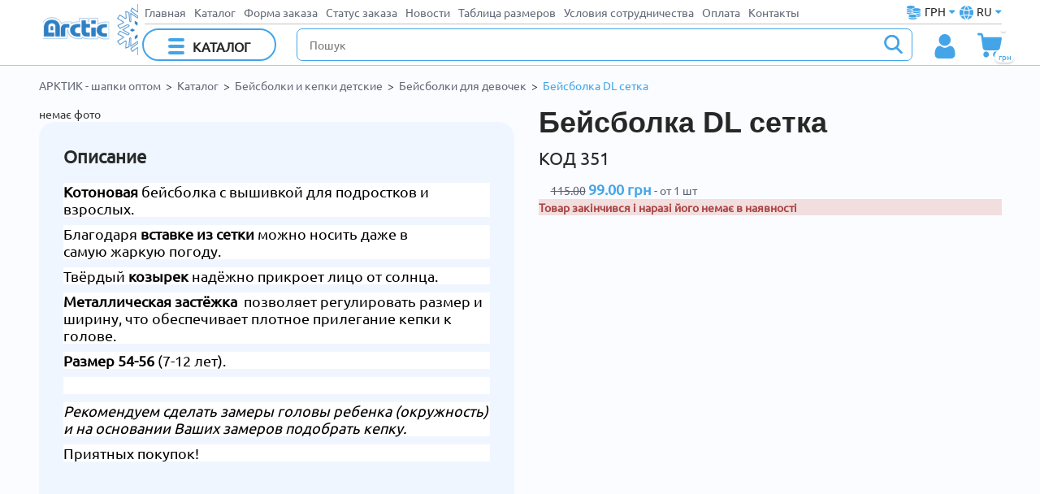

--- FILE ---
content_type: text/html; charset=utf-8
request_url: https://arctic.org.ua/ru/Catalog/Model/2669/
body_size: 7749
content:


<!DOCTYPE html>
<html>
<head>
    <meta charset="utf-8" />
    <meta name="viewport" content="width=device-width, initial-scale=1.0">
    <meta http-equiv="CACHE-CONTROL" content="NO-CACHE" />
    <meta http-equiv="expires" content="Sat, 17 Jan 2026 11:41:35 GMT" />
    <meta name="description" content="Купить 351 Бейсболка DL сетка оптом  ✓От производителя ✓Все цвета и размеры в наличии ✓Лучшая цена и условия работы по опту ➜Заходите!" />
    <meta name="keywords" />

    <meta property="og:title" content="Заказать код 351 Бейсболка DL сетка оптом по цене производителя в Украине" />
    <meta property="og:url" content="https://arctic.org.ua/Catalog/Model/2669" />
    <meta property="og:image" content="https://arctic.org.ua/Content/uploads/Models/2669/86887b06c7e44319aeccf81c93b13c89.png" />
    <meta property="og:description" content="Котоновая&#160;бейсболка с вышивкой&#160;для подростков и взрослых.Благодаря&#160;вставке из&#160;сетки&#160;можно носить даже в самую&#160;жаркую погоду.&#160;Твёрдый&#160;козырек&#160;надёжно прикроет лицо от солнца.&#160;Металлическая застёжка&#160;&#160;позволяет регулировать размер и ширину, что обеспечивает плотное прилегание кепки к голове.Размер 54-56&#160;(7-12 лет).Рекомендуем сделать замеры головы&#160;ребенка (окружность) и на основании Ваших замеров подобрать кепку.Приятных покупок!" />
    <meta property="og:type" content="website" />

    <!-- Google Tag Manager -->
    <script>
        (function (w, d, s, l, i) {
            w[l] = w[l] || []; w[l].push({
                'gtm.start':
                    new Date().getTime(), event: 'gtm.js'
            }); var f = d.getElementsByTagName(s)[0],
                j = d.createElement(s), dl = l != 'dataLayer' ? '&l=' + l : ''; j.async = true; j.src =
                    'https://www.googletagmanager.com/gtm.js?id=' + i + dl; f.parentNode.insertBefore(j, f);
        })(window, document, 'script', 'dataLayer', 'GTM-K8SFZXH');</script>
    <!-- End Google Tag Manager -->

    <!--
    <PageMap>
       <DataObject type="document">
          <Attribute name="title">Заказать код 351 Бейсболка DL сетка оптом по цене производителя в Украине</Attribute>
          <Attribute name="description">Котоновая&#160;бейсболка с вышивкой&#160;для подростков и взрослых.Благодаря&#160;вставке из&#160;сетки&#160;можно носить даже в самую&#160;жаркую погоду.&#160;Твёрдый&#160;козырек&#160;надёжно прикроет лицо от солнца.&#160;Металлическая застёжка&#160;&#160;позволяет регулировать размер и ширину, что обеспечивает плотное прилегание кепки к голове.Размер 54-56&#160;(7-12 лет).Рекомендуем сделать замеры головы&#160;ребенка (окружность) и на основании Ваших замеров подобрать кепку.Приятных покупок!</Attribute>
       </DataObject>
       <DataObject type="thumbnail">
          <Attribute name="src" value="https://arctic.org.ua/Content/uploads/Models/2669/86887b06c7e44319aeccf81c93b13c89.png?width=100&height=100&bgcolor=fff" />
          <Attribute name="width" value="100" />
          <Attribute name="height" value="100" />
       </DataObject>
    </PageMap>
    -->

    <title>Заказать код 351 Бейсболка DL сетка оптом по цене производителя в Украине | интернет-магазин Arctic</title>

        <!-- Global site tag (gtag.js) - Google Analytics -->
        <script async src="https://www.googletagmanager.com/gtag/js?id=UA-134943830-1"></script>
        <script>
            window.dataLayer = window.dataLayer || [];
            function gtag() { dataLayer.push(arguments); }
            gtag('js', new Date());

            gtag('config', 'UA-134943830-1');
        </script>

    <link href="/Content/genericCss?v=R9GzUNCglVvvhAFFWzClWTdU96w_-eMKLZaF0aMekSM1" rel="stylesheet"/>

    <link href="/Content/shop?v=7XhcMnPGwHuIVLpLsrJe8XUN2Hf8xsbF4rJuENzJFsY1" rel="stylesheet"/>


</head>
<body>
    <!-- Google Tag Manager (noscript) -->
    <noscript>
        <iframe src="https://www.googletagmanager.com/ns.html?id=GTM-K8SFZXH"
                height="0" width="0" style="display:none;visibility:hidden"></iframe>
    </noscript>
    <!-- End Google Tag Manager (noscript) -->

    <input type="hidden" id="currentLanguage" value="ru" />

    <div ng-app="arcticShop" ng-strict-di>
        <div ng-cloak ng-controller="shoppingCartController">
            <div class="visible-lg d3-header-container">
                <div class="d3-header clearfix">
                    

<div class="d3-company-logo">
    <a href="/ru" title="ТМ Arctic, Арктик - шапки оптом от производителя">
        <img width="117" height="63" src="/images/d3/birka.png" alt="ТМ Arctic, Арктик - шапки оптом от производителя" />
    </a>
</div>
                    <div class="d3-menu-container">
                        <div class="d3-menu-top-row clearfix">
                            
<ul class="d3-menu-items">
            <li><a href="/ru">Главная</a></li>
            <li><a href="/ru/Catalog">Каталог</a></li>
            <li><a href="/ru/OrderForm">Форма заказа</a></li>
            <li><a href="/ru/Order">Статус заказа</a></li>
            <li><a href="/ru/News">Новости</a></li>
            <li><a href="/ru/Info/sizes">Таблица размеров</a></li>
            <li><a href="/ru/Info/terms_of_cooperation">Условия сотрудничества</a></li>
            <li><a href="/ru/Info/Payment">Оплата</a></li>
            <li><a href="/ru/Info/contacts">Контакты</a></li>
</ul>




                            

<div class="d3-language-select-container" ng-cloak>
    <input type="hidden" id="languageList" value="[{&quot;ShortNameForUrl&quot;:&quot;ua&quot;,&quot;Url&quot;:&quot;/ua/Catalog/Model/2669&quot;},{&quot;ShortNameForUrl&quot;:&quot;ru&quot;,&quot;Url&quot;:&quot;&quot;},{&quot;ShortNameForUrl&quot;:&quot;en&quot;,&quot;Url&quot;:&quot;/en/Catalog/Model/2669&quot;}]" />
    <input type="hidden" id="currentLanguage" value="ru" />
    <img class="d3-language-select-image" src="/images/d3/global.png" alt="Мова" />
    <div custom-select="l.ShortNameForUrl as l for l in shoppingCart.languageList" class="d3-language-select d3-no-border-select" ng-model="shoppingCart.currentLanguage">
        <a href="{{l.Url}}">{{l.ShortNameForUrl}}</a>
    </div>
</div>
                            

<div class="d3-currency-select-container" ng-cloak>
    <input type="hidden" id="currencies" value="{&quot;UAH&quot;:{&quot;InternalName&quot;:&quot;UAH&quot;,&quot;Title&quot;:&quot;грн&quot;,&quot;Coeff&quot;:1.0000000000},&quot;USD&quot;:{&quot;InternalName&quot;:&quot;USD&quot;,&quot;Title&quot;:&quot;USD&quot;,&quot;Coeff&quot;:0.0229357798},&quot;CHF&quot;:{&quot;InternalName&quot;:&quot;CHF&quot;,&quot;Title&quot;:&quot;CHF&quot;,&quot;Coeff&quot;:0.0177304964},&quot;EUR&quot;:{&quot;InternalName&quot;:&quot;EUR&quot;,&quot;Title&quot;:&quot;EUR&quot;,&quot;Coeff&quot;:0.0196850393}}" />

    <img class="d3-currency-select-image" src="/images/d3/coins.png" alt="Валюта" />
    <div custom-select="c.InternalName as c.Title for c in shoppingCart.currencyList" class="d3-currency-select d3-no-border-select" custom-select-options="shoppingCart.currencyOptions" ng-model="shoppingCart.selectedCurrency">
        <div>{{c.Title}}</div>
    </div>
</div>
                        </div>
                        <div class="d3-menu-bottom-row clearfix">
                            <div class="d3-button d3-button-default d3-catalog-button pull-left"
                                 ng-click="shoppingCart.showCatalog=!shoppingCart.showCatalog">
                                <div class="d3-icon-bar-container">
                                    <span class="d3-icon-bar"></span>
                                    <span class="d3-icon-bar"></span>
                                    <span class="d3-icon-bar"></span>
                                </div>

                                <div class="d3-catalog-button-text">Каталог</div>
                            </div>

                            <div class="hidden d3-favorites pull-right"><img src="/images/d3/favorites.png" /></div>
                            <div class="d3-shopping-cart pull-right">
                                

<input id="allInfoSetupForUser" type="hidden" value="false" />
<div class="d3-shopping-cart-icon-container" ng-click="shoppingCart.navigateToReview()" ng-cloak>
    <div class="d3-shopping-cart-icon-total-count">
        {{shoppingCart.orderCount[shoppingCart.currentOrderIndex]}}
    </div>
    <div class="d3-shopping-cart-icon-total-price">
        {{shoppingCart.currencies[shoppingCart.selectedCurrency].Coeff * shoppingCart.orderPrice[shoppingCart.currentOrderIndex] | number : 2}}&nbsp;{{shoppingCart.currencies[shoppingCart.selectedCurrency].Title}}
    </div><img src="/images/d3/shopping-cart.png" />
</div>
                            </div>
                            <div class="d3-user-cabinet pull-right">
                                <a href="/ru/Cabinet"><img src="/images/d3/cabinet.png" /></a>
                            </div>

                            <div class="d3-search">
                                <input id="searchAutocomplete" class="d3-input d3-input-blue d3-search-input" placeholder="Пошук" />
                                <img ng-click="shoppingCart.search()" class="d3-search-icon" src="/images/d3/search.png" />
                            </div>
                        </div>
                    </div>

                    

<div class="d3-edit-order-mode text-danger bg-danger" ng-if="shoppingCart.mainOrderEditOrderNumber">
    Редагування замовлення №  {{shoppingCart.mainOrderEditOrderNumber}}
    <button class="d3-button d3-button-default"
            ng-click="shoppingCart.cancelChanges()">
        <span>Отменить</span>
    </button>
    <button type="button" class="d3-button d3-button-primary"
            ng-click="shoppingCart.finalizeOrder()">
        <span>Cохранить</span>
    </button>
</div>

                    <div ng-show="shoppingCart.showCatalog">
                        <div class="row">
                                <div class="col-lg-4 col-md-6">
                                    <a href="/ru/Catalog/Category/4">
                                        Шапки 0-3 года
                                    </a>
                                </div>
                                <div class="col-lg-4 col-md-6">
                                    <a href="/ru/Catalog/Category/3">
                                        Шапки для девочек
                                    </a>
                                </div>
                                <div class="col-lg-4 col-md-6">
                                    <a href="/ru/Catalog/Category/2">
                                        Шапки для мальчиков
                                    </a>
                                </div>
                                <div class="col-lg-4 col-md-6">
                                    <a href="/ru/Catalog/Category/1">
                                        Женские шапки (от 7 лет)
                                    </a>
                                </div>
                                <div class="col-lg-4 col-md-6">
                                    <a href="/ru/Catalog/Category/7">
                                        Мужские шапки (от 7 лет)
                                    </a>
                                </div>
                                <div class="col-lg-4 col-md-6">
                                    <a href="/ru/Catalog/Category/34">
                                        Шарфы, снуды, хомуты
                                    </a>
                                </div>
                                <div class="col-lg-4 col-md-6">
                                    <a href="/ru/Catalog/Category/57">
                                        Носочки
                                    </a>
                                </div>
                                <div class="col-lg-4 col-md-6">
                                    <a href="/ru/Catalog/Category/6">
                                        Перчатки
                                    </a>
                                </div>
                                <div class="col-lg-4 col-md-6">
                                    <a href="/ru/Catalog/Category/17">
                                        Трикотажные шапки KiriKiri
                                    </a>
                                </div>
                                <div class="col-lg-4 col-md-6">
                                    <a href="/ru/Catalog/Category/41">
                                        Повязки детские
                                    </a>
                                </div>
                                <div class="col-lg-4 col-md-6">
                                    <a href="/ru/Catalog/Category/5">
                                        Бейсболки и кепки детские
                                    </a>
                                </div>
                                <div class="col-lg-4 col-md-6">
                                    <a href="/ru/Catalog/Category/42">
                                        Бейсболки подростковые, женские, мужские
                                    </a>
                                </div>
                                <div class="col-lg-4 col-md-6">
                                    <a href="/ru/Catalog/Category/30">
                                        Панамки и косынки
                                    </a>
                                </div>
                                <div class="col-lg-4 col-md-6">
                                    <a href="/ru/Catalog/Category/15">
                                        Детские купальники
                                    </a>
                                </div>
                                <div class="col-lg-4 col-md-6">
                                    <a href="/ru/Catalog/Category/55">
                                        Плавки дитячі і підліткові
                                    </a>
                                </div>
                                <div class="col-lg-4 col-md-6">
                                    <a href="/ru/Catalog/Category/50">
                                        Женские купальники
                                    </a>
                                </div>
                                <div class="col-lg-4 col-md-6">
                                    <a href="/ru/Catalog/Category/ukraine">
                                        Патріотичні головні убори
                                    </a>
                                </div>
                                <div class="col-lg-4 col-md-6">
                                    <a href="/ru/Catalog/Category/53">
                                        СКИДКИ
                                    </a>
                                </div>
                        </div>

                    </div>

                </div>
            </div>

            <div class="d3-header-container hidden-lg">
                <div class="d3-menu-button-mobile pull-left">
                    <div ng-show="!shoppingCart.showMobileMenu" class="d3-icon-bar-container" ng-click="shoppingCart.showMobileMenu=true">
                        <span class="d3-icon-bar"></span>
                        <span class="d3-icon-bar"></span>
                        <span class="d3-icon-bar"></span>
                    </div>
                    <div ng-show="shoppingCart.showMobileMenu" ng-click="shoppingCart.showMobileMenu=false"><img src="/images/d3/mobile-menu-close.png" /></div>
                </div>
                

<div class="d3-company-logo">
    <a href="/ru" title="ТМ Arctic, Арктик - шапки оптом от производителя">
        <img width="65" height="35" src="/images/d3/mobile-logo.png" alt="ТМ Arctic, Арктик - шапки оптом от производителя" />
    </a>
</div>
                <div class="d3-menu-bottom-row clearfix">
                    <div class="d3-shopping-cart-mobile pull-right">
                        

<input id="allInfoSetupForUser" type="hidden" value="false" />
<div class="d3-shopping-cart-icon-container" ng-click="shoppingCart.navigateToReview()" ng-cloak>
    <div class="d3-shopping-cart-icon-total-count">
        {{shoppingCart.orderCount[shoppingCart.currentOrderIndex]}}
    </div>
    <div class="d3-shopping-cart-icon-total-price">
        {{shoppingCart.currencies[shoppingCart.selectedCurrency].Coeff * shoppingCart.orderPrice[shoppingCart.currentOrderIndex] | number : 2}}&nbsp;{{shoppingCart.currencies[shoppingCart.selectedCurrency].Title}}
    </div><img src="/images/d3/shopping-cart.png" />
</div>
                    </div>
                    <div class="d3-search">
                        <input id="searchAutocompleteSmall" class="d3-input d3-input-blue d3-search-input-mobile" placeholder="Пошук" />
                        <img ng-click="shoppingCart.search()" class="d3-search-icon" src="/images/d3/search.png" />
                    </div>
                </div>
                

<div class="d3-edit-order-mode text-danger bg-danger" ng-if="shoppingCart.mainOrderEditOrderNumber">
    Редагування замовлення №  {{shoppingCart.mainOrderEditOrderNumber}}
    <button class="d3-button d3-button-default"
            ng-click="shoppingCart.cancelChanges()">
        <span>Отменить</span>
    </button>
    <button type="button" class="d3-button d3-button-primary"
            ng-click="shoppingCart.finalizeOrder()">
        <span>Cохранить</span>
    </button>
</div>
            </div>

            <div class="d3-menu-container-mobile" ng-show="shoppingCart.showMobileMenu">
                <div ng-show="shoppingCart.showMobileMenu">
                    <div class="clearfix">
                        

<div class="d3-language-select-container" ng-cloak>
    <input type="hidden" id="languageList" value="[{&quot;ShortNameForUrl&quot;:&quot;ua&quot;,&quot;Url&quot;:&quot;/ua/Catalog/Model/2669&quot;},{&quot;ShortNameForUrl&quot;:&quot;ru&quot;,&quot;Url&quot;:&quot;&quot;},{&quot;ShortNameForUrl&quot;:&quot;en&quot;,&quot;Url&quot;:&quot;/en/Catalog/Model/2669&quot;}]" />
    <input type="hidden" id="currentLanguage" value="ru" />
    <img class="d3-language-select-image" src="/images/d3/global.png" alt="Мова" />
    <div custom-select="l.ShortNameForUrl as l for l in shoppingCart.languageList" class="d3-language-select d3-no-border-select" ng-model="shoppingCart.currentLanguage">
        <a href="{{l.Url}}">{{l.ShortNameForUrl}}</a>
    </div>
</div>
                        

<div class="d3-currency-select-container" ng-cloak>
    <input type="hidden" id="currencies" value="{&quot;UAH&quot;:{&quot;InternalName&quot;:&quot;UAH&quot;,&quot;Title&quot;:&quot;грн&quot;,&quot;Coeff&quot;:1.0000000000},&quot;USD&quot;:{&quot;InternalName&quot;:&quot;USD&quot;,&quot;Title&quot;:&quot;USD&quot;,&quot;Coeff&quot;:0.0229357798},&quot;CHF&quot;:{&quot;InternalName&quot;:&quot;CHF&quot;,&quot;Title&quot;:&quot;CHF&quot;,&quot;Coeff&quot;:0.0177304964},&quot;EUR&quot;:{&quot;InternalName&quot;:&quot;EUR&quot;,&quot;Title&quot;:&quot;EUR&quot;,&quot;Coeff&quot;:0.0196850393}}" />

    <img class="d3-currency-select-image" src="/images/d3/coins.png" alt="Валюта" />
    <div custom-select="c.InternalName as c.Title for c in shoppingCart.currencyList" class="d3-currency-select d3-no-border-select" custom-select-options="shoppingCart.currencyOptions" ng-model="shoppingCart.selectedCurrency">
        <div>{{c.Title}}</div>
    </div>
</div>
                    </div>
                    <hr />
                    <div class="clearfix" ng-click="shoppingCart.showCatalog=!shoppingCart.showCatalog">
                        <div class="d3-icon-bar-container d3-mobile-menu-inside-button">
                            <span class="d3-icon-bar"></span>
                            <span class="d3-icon-bar"></span>
                            <span class="d3-icon-bar"></span>
                        </div>Каталог

                        <img ng-show="shoppingCart.showCatalog" src="/images/d3/model-size-close.png" />
                        <img ng-show="!shoppingCart.showCatalog" src="/images/d3/model-size-open.png" />
                    </div>

                    <div ng-show="shoppingCart.showCatalog">
                            <div class="d3-mobile-menu-category">
                                <a href="/ru/Catalog/Category/4">
                                    Шапки 0-3 года
                                </a>
                            </div>
                            <div class="d3-mobile-menu-category">
                                <a href="/ru/Catalog/Category/3">
                                    Шапки для девочек
                                </a>
                            </div>
                            <div class="d3-mobile-menu-category">
                                <a href="/ru/Catalog/Category/2">
                                    Шапки для мальчиков
                                </a>
                            </div>
                            <div class="d3-mobile-menu-category">
                                <a href="/ru/Catalog/Category/1">
                                    Женские шапки (от 7 лет)
                                </a>
                            </div>
                            <div class="d3-mobile-menu-category">
                                <a href="/ru/Catalog/Category/7">
                                    Мужские шапки (от 7 лет)
                                </a>
                            </div>
                            <div class="d3-mobile-menu-category">
                                <a href="/ru/Catalog/Category/34">
                                    Шарфы, снуды, хомуты
                                </a>
                            </div>
                            <div class="d3-mobile-menu-category">
                                <a href="/ru/Catalog/Category/57">
                                    Носочки
                                </a>
                            </div>
                            <div class="d3-mobile-menu-category">
                                <a href="/ru/Catalog/Category/6">
                                    Перчатки
                                </a>
                            </div>
                            <div class="d3-mobile-menu-category">
                                <a href="/ru/Catalog/Category/17">
                                    Трикотажные шапки KiriKiri
                                </a>
                            </div>
                            <div class="d3-mobile-menu-category">
                                <a href="/ru/Catalog/Category/41">
                                    Повязки детские
                                </a>
                            </div>
                            <div class="d3-mobile-menu-category">
                                <a href="/ru/Catalog/Category/5">
                                    Бейсболки и кепки детские
                                </a>
                            </div>
                            <div class="d3-mobile-menu-category">
                                <a href="/ru/Catalog/Category/42">
                                    Бейсболки подростковые, женские, мужские
                                </a>
                            </div>
                            <div class="d3-mobile-menu-category">
                                <a href="/ru/Catalog/Category/30">
                                    Панамки и косынки
                                </a>
                            </div>
                            <div class="d3-mobile-menu-category">
                                <a href="/ru/Catalog/Category/15">
                                    Детские купальники
                                </a>
                            </div>
                            <div class="d3-mobile-menu-category">
                                <a href="/ru/Catalog/Category/55">
                                    Плавки дитячі і підліткові
                                </a>
                            </div>
                            <div class="d3-mobile-menu-category">
                                <a href="/ru/Catalog/Category/50">
                                    Женские купальники
                                </a>
                            </div>
                            <div class="d3-mobile-menu-category">
                                <a href="/ru/Catalog/Category/ukraine">
                                    Патріотичні головні убори
                                </a>
                            </div>
                            <div class="d3-mobile-menu-category">
                                <a href="/ru/Catalog/Category/53">
                                    СКИДКИ
                                </a>
                            </div>
                    </div>

                    <div class="clearfix">
                        <a ng-click="shoppingCart.showMobileMenu=false" href="/ru/OrderForm#review">
                            <div class="d3-shopping-cart d3-mobile-menu-inside-button">
                                <img src="/images/d3/shopping-cart.png" />
                            </div>Корзина
                        </a>
                    </div>

                    <div class="clearfix">
                        <a href="/ru/Cabinet"><img class="d3-mobile-menu-inside-button" src="/images/d3/cabinet.png" />Кабинет</a>
                    </div>
                    <div class="hidden clearfix">
                        <img class="d3-mobile-menu-inside-button" src="/images/d3/favorites.png" />Избранное
                    </div>

                    <hr />

                    
<ul class="d3-menu-items">
            <li><a href="/ru">Главная</a></li>
            <li><a href="/ru/Catalog">Каталог</a></li>
            <li><a href="/ru/OrderForm">Форма заказа</a></li>
            <li><a href="/ru/Order">Статус заказа</a></li>
            <li><a href="/ru/News">Новости</a></li>
            <li><a href="/ru/Info/sizes">Таблица размеров</a></li>
            <li><a href="/ru/Info/terms_of_cooperation">Условия сотрудничества</a></li>
            <li><a href="/ru/Info/Payment">Оплата</a></li>
            <li><a href="/ru/Info/contacts">Контакты</a></li>
</ul>




                </div>
            </div>
            <div class="body-container">
                <div class="body-content-wrapper">

                    
                    <div class="body-content">
<div class="breadcrumbs">
            <a href="/ru">АРКТИК - шапки оптом</a>
            <span>&nbsp;&gt;&nbsp;</span>
            <a href="/ru/Catalog">Каталог</a>
            <span>&nbsp;&gt;&nbsp;</span>
            <a href="/ru/Catalog/Category/5">Бейсболки и кепки детские</a>
            <span>&nbsp;&gt;&nbsp;</span>
            <a href="/ru/Catalog/Category/24">Бейсболки для девочек</a>
            <span>&nbsp;&gt;&nbsp;</span>
            <span class="d3-breadcrumbs-active-item">Бейсболка DL сетка</span>
</div>


                        



<div ng-controller="modelDetailsController">
    <input type="hidden" id="modelDetails" value="{&quot;Parameters&quot;:[],&quot;Id&quot;:&quot;2669&quot;,&quot;MetaDescription&quot;:null,&quot;MetaKeywords&quot;:null,&quot;Code&quot;:&quot;351&quot;,&quot;Title&quot;:&quot;Бейсболка DL сетка&quot;,&quot;ThumbUrl&quot;:&quot;/Content/uploads/Models/2669/86887b06c7e44319aeccf81c93b13c89.png&quot;,&quot;Category&quot;:{&quot;Id&quot;:&quot;24&quot;,&quot;PageUrl&quot;:&quot;24&quot;,&quot;Title&quot;:&quot;Бейсболки для девочек&quot;},&quot;Sizes&quot;:[],&quot;Discounts&quot;:[],&quot;SupportModels&quot;:[],&quot;Description&quot;:&quot;\u003cp\u003e\u003c/p\u003e\u003cp style=\&quot;color: rgb(85, 85, 85);background-color: rgb(255, 255, 255);\&quot;\u003e\u003cfont color=\&quot;#000000\&quot;\u003e\u003cb\u003eКотоновая\u003cspan\u003e&#160;\u003c/span\u003e\u003c/b\u003eбейсболка с вышивкой&#160;\u003c/font\u003e\u003cspan style=\&quot;color: rgb(0, 0, 0);\&quot;\u003eдля подростков и взрослых\u003c/span\u003e\u003cspan style=\&quot;color: rgb(0, 0, 0);\&quot;\u003e.\u003c/span\u003e\u003c/p\u003e\u003cp style=\&quot;color: rgb(85, 85, 85);background-color: rgb(255, 255, 255);\&quot;\u003e\u003cfont color=\&quot;#000000\&quot;\u003eБлагодаря\u003cspan\u003e&#160;\u003c/span\u003e\u003cb\u003eвставке из&#160;сетки\u003cspan\u003e&#160;\u003c/span\u003e\u003c/b\u003eможно носить даже в самую\u003cb\u003e&#160;\u003c/b\u003e\u003cspan style=\&quot;color: rgb(0, 0, 0);background-color: rgb(255, 255, 255);float: none;\&quot;\u003eжаркую погоду.&#160;\u003c/span\u003e\u003cbr/\u003e\u003c/font\u003e\u003c/p\u003e\u003cp style=\&quot;color: rgb(85, 85, 85);background-color: rgb(255, 255, 255);\&quot;\u003e\u003cfont color=\&quot;#000000\&quot;\u003eТвёрдый\u003cspan\u003e&#160;\u003c/span\u003e\u003cb\u003eкозырек\u003cspan\u003e&#160;\u003c/span\u003e\u003c/b\u003eнадёжно прикроет лицо от солнца\u003c/font\u003e\u003cspan style=\&quot;color: rgb(0, 0, 0);\&quot;\u003e.&#160;\u003c/span\u003e\u003c/p\u003e\u003cp style=\&quot;color: rgb(85, 85, 85);background-color: rgb(255, 255, 255);\&quot;\u003e\u003cfont color=\&quot;#000000\&quot;\u003e\u003cb\u003eМеталлическая застёжка\u003c/b\u003e\u003cspan\u003e&#160;\u003c/span\u003e&#160;позволяет регулировать размер и ширину, что обеспечивает плотное прилегание кепки к голове.\u003c/font\u003e\u003c/p\u003e\u003cp style=\&quot;color: rgb(85, 85, 85);background-color: rgb(255, 255, 255);\&quot;\u003e\u003cspan style=\&quot;color: rgb(0, 0, 0);\&quot;\u003e\u003cb\u003eРазмер 54-56\u003c/b\u003e\u003cspan\u003e&#160;\u003c/span\u003e(7-12 лет).\u003c/span\u003e\u003cfont color=\&quot;#000000\&quot;\u003e\u003cbr/\u003e\u003c/font\u003e\u003c/p\u003e\u003cp style=\&quot;color: rgb(85, 85, 85);background-color: rgb(255, 255, 255);\&quot;\u003e\u003cspan style=\&quot;color: rgb(0, 0, 0);\&quot;\u003e\u003cb\u003e\u003ci\u003e\u003cbr/\u003e\u003c/i\u003e\u003c/b\u003e\u003c/span\u003e\u003c/p\u003e\u003cp style=\&quot;color: rgb(85, 85, 85);background-color: rgb(255, 255, 255);\&quot;\u003e\u003cfont color=\&quot;#000000\&quot;\u003e\u003ci\u003eРекомендуем сделать замеры головы&#160;ребенка (окружность) и на основании Ваших замеров подобрать кепку.\u003c/i\u003e\u003c/font\u003e\u003c/p\u003e\u003cp style=\&quot;color: rgb(85, 85, 85);background-color: rgb(255, 255, 255);\&quot;\u003e\u003cfont color=\&quot;#000000\&quot;\u003eПриятных покупок!\u003c/font\u003e\u003c/p\u003e\u003c!--EndFragment--\u003e\u003cp\u003e\u003cbr/\u003e\u003c/p\u003e\u003cp\u003e\u003c/p\u003e&quot;,&quot;Photos&quot;:[],&quot;PriceToday&quot;:99.00,&quot;MultipleSizes&quot;:false,&quot;CrossPriceToday&quot;:115.00,&quot;ShortcutInfo&quot;:null}" />
    <div class="visible-xs visible-sm">
        <h1>Бейсболка DL сетка</h1>
        <div class="d3-model-details-code">Код 351</div>
    </div>
    <div class="row">
        <div class="col-lg-6 col-md-6">
                <div>немає фото</div>

            <div class="d3-model-details-description hidden-xs hidden-sm">
                <div class="d3-model-details-sub-header">Описание</div>
                <div class="model-description">
                    <p></p><p style="color: rgb(85, 85, 85);background-color: rgb(255, 255, 255);"><font color="#000000"><b>Котоновая<span> </span></b>бейсболка с вышивкой </font><span style="color: rgb(0, 0, 0);">для подростков и взрослых</span><span style="color: rgb(0, 0, 0);">.</span></p><p style="color: rgb(85, 85, 85);background-color: rgb(255, 255, 255);"><font color="#000000">Благодаря<span> </span><b>вставке из сетки<span> </span></b>можно носить даже в самую<b> </b><span style="color: rgb(0, 0, 0);background-color: rgb(255, 255, 255);float: none;">жаркую погоду. </span><br/></font></p><p style="color: rgb(85, 85, 85);background-color: rgb(255, 255, 255);"><font color="#000000">Твёрдый<span> </span><b>козырек<span> </span></b>надёжно прикроет лицо от солнца</font><span style="color: rgb(0, 0, 0);">. </span></p><p style="color: rgb(85, 85, 85);background-color: rgb(255, 255, 255);"><font color="#000000"><b>Металлическая застёжка</b><span> </span> позволяет регулировать размер и ширину, что обеспечивает плотное прилегание кепки к голове.</font></p><p style="color: rgb(85, 85, 85);background-color: rgb(255, 255, 255);"><span style="color: rgb(0, 0, 0);"><b>Размер 54-56</b><span> </span>(7-12 лет).</span><font color="#000000"><br/></font></p><p style="color: rgb(85, 85, 85);background-color: rgb(255, 255, 255);"><span style="color: rgb(0, 0, 0);"><b><i><br/></i></b></span></p><p style="color: rgb(85, 85, 85);background-color: rgb(255, 255, 255);"><font color="#000000"><i>Рекомендуем сделать замеры головы ребенка (окружность) и на основании Ваших замеров подобрать кепку.</i></font></p><p style="color: rgb(85, 85, 85);background-color: rgb(255, 255, 255);"><font color="#000000">Приятных покупок!</font></p><!--EndFragment--><p><br/></p><p></p>
                </div>
            </div>
        </div>
        <div class="col-lg-6 col-md-6">
            <div class="m-r">
                <div class="hidden-xs hidden-sm">
                    <h1>Бейсболка DL сетка</h1>
                    <div class="d3-model-details-code">Код 351</div>
                </div>
                <div class="d3-slide-model-item-price-row">
                    <div class="d3-slide-model-item-old-price" ng-show="true"><span ng-bind="shoppingCart.multiplyCurrency(115.00) | number : 2 "></span></div>
                    <div class="d3-slide-model-item-price"><span ng-bind="shoppingCart.multiplyCurrency(99.00) | number : 2 "></span> {{shoppingCart.currencies[shoppingCart.selectedCurrency].Title}}</div>
                    <div class="d3-slide-model-item-price-description"> - от 1 шт</div>
                </div>

                        <div class="bg-danger text-danger"><b>Товар закінчився і наразі його немає в наявності</b></div>
            </div>
        </div>
    </div>
    <div class="clearfix"></div>
    <div class="m-t m-r visible-xs visible-sm">
        <div class="d3-model-details-sub-header">Описание</div>
        <div class="model-description">
            <p></p><p style="color: rgb(85, 85, 85);background-color: rgb(255, 255, 255);"><font color="#000000"><b>Котоновая<span> </span></b>бейсболка с вышивкой </font><span style="color: rgb(0, 0, 0);">для подростков и взрослых</span><span style="color: rgb(0, 0, 0);">.</span></p><p style="color: rgb(85, 85, 85);background-color: rgb(255, 255, 255);"><font color="#000000">Благодаря<span> </span><b>вставке из сетки<span> </span></b>можно носить даже в самую<b> </b><span style="color: rgb(0, 0, 0);background-color: rgb(255, 255, 255);float: none;">жаркую погоду. </span><br/></font></p><p style="color: rgb(85, 85, 85);background-color: rgb(255, 255, 255);"><font color="#000000">Твёрдый<span> </span><b>козырек<span> </span></b>надёжно прикроет лицо от солнца</font><span style="color: rgb(0, 0, 0);">. </span></p><p style="color: rgb(85, 85, 85);background-color: rgb(255, 255, 255);"><font color="#000000"><b>Металлическая застёжка</b><span> </span> позволяет регулировать размер и ширину, что обеспечивает плотное прилегание кепки к голове.</font></p><p style="color: rgb(85, 85, 85);background-color: rgb(255, 255, 255);"><span style="color: rgb(0, 0, 0);"><b>Размер 54-56</b><span> </span>(7-12 лет).</span><font color="#000000"><br/></font></p><p style="color: rgb(85, 85, 85);background-color: rgb(255, 255, 255);"><span style="color: rgb(0, 0, 0);"><b><i><br/></i></b></span></p><p style="color: rgb(85, 85, 85);background-color: rgb(255, 255, 255);"><font color="#000000"><i>Рекомендуем сделать замеры головы ребенка (окружность) и на основании Ваших замеров подобрать кепку.</i></font></p><p style="color: rgb(85, 85, 85);background-color: rgb(255, 255, 255);"><font color="#000000">Приятных покупок!</font></p><!--EndFragment--><p><br/></p><p></p>
        </div>
    </div>
    

</div>

                    </div>
                </div>
            </div>

            
            

            <div class="d3-footer-container">

                <div class="body-content-wrapper">
                    <div class="body-content">
                        <div class="row">
                            <div class="col-lg-3 col-xs-12">
                                

<div class="d3-company-logo">
    <a href="/ru" title="ТМ Arctic, Арктик - шапки оптом от производителя">
        <img width="117" height="63" src="/images/d3/birka.png" alt="ТМ Arctic, Арктик - шапки оптом от производителя" />
    </a>
</div>
                                <div class="clearfix"></div>
                            </div>
                            <div class="col-xs-6 col-lg-3">
                                <div class="d3-model-details-sub-header">Магазин</div>
                                
<ul class="d3-menu-items">
            <li><a href="/ru">Главная</a></li>
            <li><a href="/ru/Catalog">Каталог</a></li>
            <li><a href="/ru/OrderForm">Форма заказа</a></li>
            <li><a href="/ru/Order">Статус заказа</a></li>
            <li><a href="/ru/News">Новости</a></li>
            <li><a href="/ru/Info/sizes">Таблица размеров</a></li>
            <li><a href="/ru/Info/terms_of_cooperation">Условия сотрудничества</a></li>
            <li><a href="/ru/Info/Payment">Оплата</a></li>
            <li><a href="/ru/Info/contacts">Контакты</a></li>
</ul>




                            </div>
                            <div class="col-xs-6 col-lg-3">

                                <div class="d3-model-details-sub-header">Кабинет</div>
                                    <div>
                                        <a href="/ru/User/Login">Вход</a>
                                    </div>
                            </div>
                            <div class="col-lg-3 col-xs-12">
                                <div class="d3-model-details-sub-header">Контакты</div>
                                


<blockquote><p style="color: rgb(85, 85, 85);background-color: rgb(255, 255, 255);"><font size="3">Компания</font></p></blockquote><p style="color: rgb(85, 85, 85);background-color: rgb(255, 255, 255);"><img src="[data-uri]"/> <font size="2">ТМ Arctic, Арктик - шапки оптом от производителя</font></p><p style="color: rgb(85, 85, 85);background-color: rgb(255, 255, 255);">Менеджеры</p><p style="color: rgb(85, 85, 85);background-color: rgb(255, 255, 255);"><img src="[data-uri]"/> <font size="2">Анна, Виктория</font></p><p style="color: rgb(85, 85, 85);background-color: rgb(255, 255, 255);"><font size="3">Адреса</font></p><p style="color: rgb(85, 85, 85);background-color: rgb(255, 255, 255);"><img src="[data-uri]"/> <font size="2">Украина, Харьковская область, Харьков</font></p><p style="color: rgb(85, 85, 85);background-color: rgb(255, 255, 255);"><font size="2"><!--StartFragment--><img src="[data-uri]" style="color: rgb(85, 85, 85);background-color: rgb(255, 255, 255);"/><span style="color: rgb(85, 85, 85);background-color: rgb(255, 255, 255);float: none;"> </span><font size="2" style="color: rgb(85, 85, 85);background-color: rgb(255, 255, 255);">Украина, Ивано-Франковская область, И<span style="color: rgb(85, 85, 85);background-color: rgb(255, 255, 255);float: none;">вано-Франковск</span></font><br/><br/></font></p><p style="color: rgb(85, 85, 85);background-color: rgb(255, 255, 255);"><font size="3">Телефоны</font></p><p style="color: rgb(85, 85, 85);background-color: rgb(255, 255, 255);"><img src="[data-uri]"/> <font size="2"><a href="tel:+380973298484">+380973298484</a><br/><font color="#c5c5c5">    склад пн-пт с 9 до 17</font></font><br/><img src="[data-uri]"/> <font size="2"><a href="tel:+380679573006">+380679573006</a><br/><font color="#c5c5c5">    консультация по товару</font></font></p><p style="color: rgb(85, 85, 85);background-color: rgb(255, 255, 255);"><span>  E</span><font size="2">-mail </font></p><p style="color: rgb(85, 85, 85);background-color: rgb(255, 255, 255);"><font size="2">tm-arctic@ukr.net</font></p><!--EndFragment--><p><br/></p><p><br/></p>

                            </div>
                        </div>
                    </div>
                </div>
            </div>
                <!-- Root element of PhotoSwipe. Must have class pswp. -->
<div class="pswp" tabindex="-1" role="dialog" aria-hidden="true">

    <!-- Background of PhotoSwipe.
         It's a separate element as animating opacity is faster than rgba(). -->
    <div class="pswp__bg"></div>

    <!-- Slides wrapper with overflow:hidden. -->
    <div class="pswp__scroll-wrap">

        <!-- Container that holds slides.
            PhotoSwipe keeps only 3 of them in the DOM to save memory.
            Don't modify these 3 pswp__item elements, data is added later on. -->
        <div class="pswp__container">
            <div class="pswp__item"></div>
            <div class="pswp__item"></div>
            <div class="pswp__item"></div>
        </div>

        <!-- Default (PhotoSwipeUI_Default) interface on top of sliding area. Can be changed. -->
        <div class="pswp__ui pswp__ui--hidden">

            <div class="pswp__top-bar">

                <!--  Controls are self-explanatory. Order can be changed. -->

                <div class="pswp__counter"></div>

                <button class="pswp__button pswp__button--close" title="Close (Esc)"></button>

                

                <button class="pswp__button pswp__button--fs" title="Toggle fullscreen"></button>

                <button class="pswp__button pswp__button--zoom" title="Zoom in/out"></button>

                <!-- Preloader demo https://codepen.io/dimsemenov/pen/yyBWoR -->
                <!-- element will get class pswp__preloader--active when preloader is running -->
                <div class="pswp__preloader">
                    <div class="pswp__preloader__icn">
                        <div class="pswp__preloader__cut">
                            <div class="pswp__preloader__donut"></div>
                        </div>
                    </div>
                </div>
            </div>

            <div class="pswp__share-modal pswp__share-modal--hidden pswp__single-tap">
                <div class="pswp__share-tooltip"></div>
            </div>

            <button class="pswp__button pswp__button--arrow--left" title="Previous (arrow left)"></button>

            <button class="pswp__button pswp__button--arrow--right" title="Next (arrow right)"></button>

            <div class="pswp__caption">
                <div class="pswp__caption__center"></div>
            </div>

        </div>

    </div>

</div>

        </div>
    </div>

    <script src="/bundles/js?v=m9vVZTbt3E-NluCOAWOlgZQX8Q6kqo2EkcXjvmTW8881"></script>

    <script src="/bundles/shop?v=pAjsXkH7ABXHNwO7eTGLuTFsVt8Tb8v8qdGs6G_dZ_o1"></script>

    <script src="/bundles/cabinet?v=S-_pJShMPojzbbcG5un3s_vBRbu8Ih4mNBW6BsoX5cY1"></script>


    

</body>

</html>

--- FILE ---
content_type: text/css; charset=utf-8
request_url: https://arctic.org.ua/Content/shop?v=7XhcMnPGwHuIVLpLsrJe8XUN2Hf8xsbF4rJuENzJFsY1
body_size: 8832
content:
/* Minification failed. Returning unminified contents.
(2642,12): run-time error CSS1024: Expected media identifier, found '{'
(2649,5): run-time error CSS1019: Unexpected token, found '}'
 */
@font-face {
    font-family: 'Ubuntu';
    src: url('/fonts/Ubuntu-Regular.ttf');
}

body {
    background-color: #FBFCFF;
    font-family: 'Ubuntu';
}

/* Set padding to keep content from hitting the edges */

.body-content-wrapper {
    width: 1215px;
    margin: 80px auto 30px;
    overflow: hidden;
}

.body-content {
    padding: 0 0 0 15px;
    overflow: hidden;
}

@media (max-width: 1199px) {
    .body-content-wrapper {
        width: 100%;
        margin-top: 50px;
    }
}

@media (max-width: 767px) {
    .body-content {
    }

    .body-content-wrapper {
        width: 100%;
        margin-top: 50px;
    }
}

/* Override the default bootstrap behavior where horizontal description lists 
   will truncate terms that are too long to fit in the left column 
*/
.dl-horizontal dt {
    white-space: normal;
}

/* Set width on the form input elements since they're 100% wide by default */
/*.shop input,
.shop select,
.shop textarea {
    max-width: 280px;
}*/

.shop{
    background-color: #fff;
    padding: 0 15px 15px;
}

[ng\:cloak], [ng-cloak], [data-ng-cloak], [x-ng-cloak], .ng-cloak, .x-ng-cloak {
    display: none !important;
}

label {
    font-weight: normal;
}

.m-t {
    margin-top: 15px;
}

.m-b {
    margin-bottom: 15px;
}

.font-16{
    font-size: 16px;
}

.font-12{
    font-size: 12px;
}

.big-button {
    min-height: 40px;
}

.big-button:hover{
    border-color: green;
}

td.details-control {
    background: url('/images/d3/order-form-closed.png') no-repeat center center;
    cursor: pointer;
    width: 30px;
    height: 30px;
}

tr.details td.details-control {
    background: url('/images/d3/order-form-opened.png') no-repeat center center;
}

table.dataTable.hover > tbody > tr:hover, table.dataTable.display > tbody > tr:hover {
    background-color: #ffffe7;
}

table.dataTable > tbody > tr > td.details-control, table.dataTable > thead > tr > th.details-control {
    padding: 8px 4px;
}

table.dataTable.display > tbody > tr:hover > .sorting_1, table.dataTable.order-column.hover > tbody > tr:hover > .sorting_1 {
    background-color: #f5f5e7;
}

table.dataTable.display > tbody > tr:hover > .sorting_2, table.dataTable.order-column.hover > tbody > tr:hover > .sorting_2 {
    background-color: #f9f9e7;
}

table.dataTable.display > tbody > tr:hover > .sorting_3, table.dataTable.order-column.hover > tbody > tr:hover > .sorting_3 {
    background-color: #fcfCe7;
}

table.dataTable.display table.model-details > tbody > tr, table.dataTable.display table.model-details > tbody > tr:hover {
    background-color: inherit;
}

table.model-details tbody td.model-details-color {
    padding-left: 4px;
    padding-right: 4px;
}

.model-details-color div {
    max-width: 150px;
}

@media (max-width: 767px) {
    .model-details-color div {
        max-width: 115px;
    }
}

table.dataTable.display table.model-details tbody tr.model-details-replacement td {
    padding: 0px;
    border-top: 0px none;
}

table.dataTable.display table.model-details tbody td.model-details-replacement-td {
    padding: 0px;
}

table.model-details tbody td.model-details-count {
    width: 180px;
    padding-left: 0px;
    padding-right: 0px;
}

table.model-details tbody td{
    padding: 4px;
}

.model-details {
    width: 100%;
}
.arctic-count-editor {
    width: 40px;
    text-align: right;
    height: 24px;
}

.arctic-count-button {
    padding: 2px;
    width: 30px;
    height: 24px;
    margin: 0px 1px 2px;
}

.ellipsis {
    white-space: nowrap; 
    overflow: hidden;
    text-overflow: ellipsis;
}

.your-order-count{
    width: 115px;
}

.your-order-price {
    width: 80px;
}

.your-order-total {
    width: 80px;
}

table#status-table.dataTable tbody td {
    padding: 1px 4px;
}

.arctic-color-preview {
    border: 1px solid #000000;
    padding: 1px;
    height: 16px;
    width: 16px;
    display: inline-block;
    margin: 1px 1px -3px;
}

#preorderYourOrderTable .no-top-border {
    border-top: 0px none;
}

#preorderYourOrderTable, #status-table {
    font-size: 18px;
    line-height: 21px;
    color: #282929;
}
/*#preorderYourOrderTable table.dataTable.hover tbody tr:hover, table.dataTable.display tbody tr:hover {
    background-color: none;
}*/
#preorderYourOrderTable tbody tr:nth-child(4n+1), #preorderYourOrderTable tbody tr:nth-child(4n+2) {
    background-color: #f9f9f9;
}

#preorderYourOrderTable tbody tr:nth-child(4n+3), #preorderYourOrderTable tbody tr:nth-child(4n) {
    background-color: #ffffff;
}


.your-order-replacement, textarea.order-comment {
    width: 100%;
    max-width: unset;
}

.validation-error{
    max-width: 280px;
    padding: 0 4px;
}

.m-t-sm {
    margin-top: 5px;
}

.p-none {
    padding: 0px;
}
.border-none{
    border: 0px none;
}

.p-l {
    padding-left: 5px;
}
.p-r{
    padding-right: 5px;
}
.p-t{
    padding-top: 5px;
}
.p-b{
    padding-bottom:5px;
}

.big-text {
    font-size: 16px;
}

.big-icon{
    font-size: 32px;
}

table#preorderYourOrderTable.dataTable tbody th, table#preorderYourOrderTable.dataTable tbody td,
#preorderYourOrderTable thead th, #preorderYourOrderTable thead td, #preorderYourOrderTable tfoot th, #preorderYourOrderTable tfoot td {
    padding: 1px;
}


table.preorderYourOrderTableXs.dataTable tbody th,
table.preorderYourOrderTableXs.dataTable tbody td,
table.preorderYourOrderTableXs thead th,
table.preorderYourOrderTableXs thead td,
table.preorderYourOrderTableXs tfoot th, 
table.preorderYourOrderTableXs tfoot td {
    padding: 1px 2px;
}


.preorderYourOrderTableXs .no-top-border {
    border-top: 0px none;
}

/*#preorderYourOrderTable table.dataTable.hover tbody tr:hover, table.dataTable.display tbody tr:hover {
    background-color: none;
}*/
.preorderYourOrderTableXs tbody tr:nth-child(6n+1), .preorderYourOrderTableXs tbody tr:nth-child(6n+2), .preorderYourOrderTableXs tbody tr:nth-child(6n+3) {
    background-color: #f9f9f9;
}

.preorderYourOrderTableXs tbody tr:nth-child(6n+4), .preorderYourOrderTableXs tbody tr:nth-child(6n), .preorderYourOrderTableXs tbody tr:nth-child(6n+5) {
    background-color: #ffffff;
}


.your-order-title {
    min-width: 150px;
    text-align: right;
}

.menu-total-row {
    color: white;
}
.menu-total-row-md {
    padding-top: 8px;
    float: right !important;
    color: white;
}

.radio-inline{
    margin-left: 10px;
}

.your-order-color-xs {
    
}
.your-order-code{
    width: 40px;
    font-weight: bold;
}

.row-edit-mode {
    width: 16px;
    background: url('images/details_open.png') no-repeat center center;
    cursor: pointer;
}
.row-closed {
    width: 16px;    
    background: url('images/details_close.png') no-repeat center center;
    cursor: pointer;
}
.your-order-count-xs{
    width:125px;
}

.your-order-remove-position{
    width: 20px;
    text-align: right;
}

.m-t-20 {
    margin-top: 20px;
}

.m-t-30 {
    margin-top: 30px;
}

.m-b-sm{
    margin-bottom: 5px;
}
.m-l {
    margin-left: 15px;
}


.m-l-sm {
    margin-left: 5px;
}


.m-r {
    margin-right: 15px;
}


.m-r-sm {
    margin-right: 5px;
}

table.dataTable tbody td.thumb-image-td,
table.dataTable thead th.thumb-image-td {
    width: 60px;
    height: 60px;
    padding: 0;
}

/*table.dataTable tbody td.your-order-code-xs,
table.dataTable thead th.your-order-code-xs {
    padding: 8px 4px;
}*/

.img-enlarge {
    top: 2px;
    right: 2px;
    position: absolute;
}

.padding-0{
    padding: 0;
}

.arrow-top, .arrow-right, .arrow-bottom, .arrow-left {
    background: #fff;
    opacity: 0.5;
    transition: all 300ms ease;
}
.arrow-top:before, .arrow-right:before, .arrow-bottom:before, .arrow-left:before {
    border: 10px solid transparent;
    opacity: 0.6;
    /*background: #fff;*/
}

.arrow-top:hover, .arrow-right:hover, .arrow-bottom:hover, .arrow-left:hover {
    opacity: 0.8;
}

.arrow-left:before {
    border-right-color: #000000;
    right: 13px;
    top: 22px;
}
.arrow-right:before {
    border-left-color: #000000;
    left: 13px;
    top: 22px;
}

.carousel-3d-container{
    margin: 5px auto;
}

.modal-header{
    padding: 5px;
}
.modal-footer{
    padding: 5px;
}
@media(min-width: 768px) {
    .modal-dialog {
        margin: 10px auto;
    }
}

#status-table.dataTable thead th {
    padding:2px 4px;
}

table.dataTable thead th.padding-left-2 {
    padding-left: 2px;
}
.multiply-sign {
    font-size: 8px;
    vertical-align: middle;
}

.export-to-prom-category{
    border: 1px solid #f5f5e7;
}

.price-coeff{
    width: 100px;
}

.details-control-placeholder {
    width: 21px;
}

#preorderTable tr.details + tr > td {
    padding: 0px;
}
input.model-details-replacement-input{
    width: 100%;
    max-width: unset;
    padding: 2px 4px;
    height: auto;
    margin: 5px 0;
}

.discount-container{
    padding: 0 15px;
}

.model-row-details-container {
}

.shopping-cart-currency{
    color: #000;
}

@media (min-width: 768px) {
    .navbar-header {
        float: none;
    }
}

.side-nav {
    border: 1px solid #dedede;
    background: #fff;
}

.side-nav li:first-child {
    border-top: none;
}

.side-nav li {
    position: relative;
    border-top: 1px solid #f1f1f1;
    -webkit-transition: all .5s;
    transition: all .5s;
}

.header-menu {
    position: relative;
    display: table;
    width: 100%;
    height: 1px;
    border: 1px solid #ddd;
    background: #fff;
    margin: 4px 0;
}

.side-nav li {
    position: relative;
    border-top: 1px solid #f1f1f1;
    -webkit-transition: all .5s;
    transition: all .5s;
}

a, a:hover, a:focus {
    outline: none;
    text-decoration: none;
    color: #3e3e3e;
    -webkit-transition: color 100ms;
    transition: color 100ms;
    cursor: pointer;
}

.side-nav li a, .header-menu li a {
    display: block;
    padding: 8px 20px;
    font: 14px 'Boblic',Sans-Serif;
    -webkit-transition: all .3s;
    transition: all .3s;
}

.side-nav li:hover, .header-menu li:hover {
    background: #5f87d1;
}

.side-nav li:hover a, .header-menu li:hover a {
    color: #fff;
}

.header-menu li:first-child {
    border-left: none;
}

/*.b-menu__item_state_active {
    background: #5f87d1;
}*/

.header-menu li {
    display: table-cell;
    border-left: 1px solid #ddd;
    vertical-align: middle;
    -webkit-transition: all .3s;
    transition: all .3s;
}

.side-nav-title {
    display: block;
    padding: 10px 20px;
    background: #5f87d1;
    color: #fff;
    text-transform: uppercase;
    font: 17px 'Boblic',Sans-Serif;
}

ol, ul {
    list-style: none;
    margin: 0px;
    padding: 0px;
}

.news-item-description ol, .news-item-description ul {
    list-style: unset;
    margin: unset;
    padding: 0 0 0 40px;
}

.header-menu-container {
    display: table-cell;
    vertical-align: middle;
    text-align: center;
}

.company-logo {
    height: 40px;
    margin: 4px 0 0 20px;
}

@media (min-width: 768px) {
    .company-logo {
        height: 60px;
        margin: 4px 0;
    }
}
.company-logo-container {
    display: table;
}

.company-logo-cell {
    display: table-cell;
    vertical-align: middle;
    padding: 0 15px 0 0;
}

.company-logo-text {
    margin: 0;
    padding: 0;
    color: #3e3e3e;
    font: 16px 'Boblic',Sans-Serif;
}

h1 {
    margin: 0;
    padding: 0;
    color: #3e3e3e;
    font: 16px 'Boblic',Sans-Serif;
}

.category-title {
    display: block;
    box-shadow: rgb(255, 255, 255) 0px 1px;
    text-transform: uppercase;
    border-bottom: 1px solid rgb(226, 223, 223);
    font: 17px Boblic, sans-serif;
    margin: 5px 0 0px;
    background-color: #FFF;
    padding: 5px 15px 10px;
}

.category-description {
    padding: 15px;
    border: 1px solid #dedede;
    background: #fff;
    margin: 0px 0px 15px;
}

.category-gallery {
    display: block;
    width: 100%;
    font-size: 0;
}



.category-group {
    position: relative;
    display: inline-block;
    vertical-align: top;
    -webkit-box-sizing: border-box;
    box-sizing: border-box;
    height: 260px;
    overflow: hidden;
    text-align: center;
    background-color: #fff;
    padding: 7px 0 0 0;
    margin: 3px 0 10px;
    width: 100%;
}       
.category-group-image-link {
    position: relative;
    display: inline-block;
    overflow: hidden;
    -webkit-box-sizing: border-box;
    box-sizing: border-box;
    padding: 0px;
    width: 100%;
    height: 200px;
    background: #fff;
    text-align: center;
    line-height: 200px;
}

.category-group-image {
    max-width: 100%;
    max-height: 100%;
    vertical-align:initial;
}

.category-group-header {
    margin-top: 5px;
    padding: 0px 10px 0 10px;
    text-align: center;
}

.category-group-title {
    color: #444;
    text-transform: uppercase;
    font-size: 14px;
    font-family: 'Boblic',Sans-Serif;
}

.category-content {
    margin-left: 215px;
}

.model-group {
    position: relative;
    display: inline-block;
    vertical-align: top;
    padding: 7px 0 0 0;
    -webkit-box-sizing: border-box;
    box-sizing: border-box;
    height: 320px;
    overflow: hidden;
    text-align: center;
    background-color: #fff;
    margin: 3px 0 10px;
    width: 100%;
}

.model-price {
    margin-top: 10px;
    display: block;
    color: #5f87d1;
    font-weight: bold;
    font-size: 16px;
    line-height: 16px;
    margin-bottom: 10px;
}

.model-title {
    display: block;
    margin-top: 5px;
    color: #313131;
    font-size: 15px;
}

.model-details-title {
    display: block;
    margin: 0 0 5px 0;
    padding-bottom: 10px;
    border-bottom: 1px solid #e2dfdf;
    -webkit-box-shadow: 0 1px #fff;
    box-shadow: 0 1px #fff;
    text-transform: uppercase;
    font: 17px 'Boblic',Sans-Serif
}

.model-details-container {
    background-color: #fff;
    padding: 15px;
}

.model-details-price {
    font-weight: bold;
    font-size: 16px;
}

a:hover {
    color: #5f87d1;
}

.model-details-color-title{
    width: 130px;
    display: inline-block;
    font-weight: bold;
}

.multiple-row-ellipsis {
    position: relative;
    display: inline-block;
    word-wrap: break-word;
    overflow: hidden;
    display: -webkit-box;
    -webkit-line-clamp: 2;
    -webkit-box-orient: vertical;
    height: 2.4em; /* (Number of lines you want visible) * (line-height) */
    line-height: 1.2em;
}

.breadcrumbs{
    margin: 10px 0;
}
.breadcrumbs-active-item {
    color: #5f87d1;
}

.contacts{
    background-color: #fff;
    padding: 8px 20px;
}

.news-container {
    background-color: #fff;
}
.news-item {
    padding: 8px 15px 30px;
}
.news-item-image{
    float:left;
    margin: 0 10px 10px 0;
}
.news-item-date {
    margin: 15px 0 0;
    font-size: 14px;
    line-height: 16px;
    /* identical to box height */
    color: #292E36;
}
.news-item-title {
    margin: 15px 0 0;
    font-weight: bold;
}

.news-item-title a,
.news-item-description-short 
{
        
    font-size: 18px;
    line-height: 21px;
    color: #282929;
}

.news-item-description {
    font-size: 18px;
    line-height: 21px;
    color: #282929;
    margin-right: 15px;
}

.news-item-description-short {
    font-size: 14px;
    line-height: 16px;
    color: #292E36;
    height: 64px;
    margin-bottom: 30px;
}

.top-news-image {
    float: left;
    margin: 0 5px 0 0;
}

.top-news-container {
    background-color: #fff;
}
.top-news-item {
    padding: 8px 20px;
}

.static-page-container{
    background-color: #fff;
    border: 1px solid #ccc;
    border-radius: 5px;
}
.static-page-content{
    padding: 10px 15px;
}
.model-parameters-list{
    padding: 0 5px;
}
.size-header {
    padding: 5px;
    background-color: #f5f5f5;
    border-bottom: 1px solid #888;
}
.visible-xxs {
    display: none !important;
}

.visible-xxxs {
    display: none !important;
}

@media (max-width: 767px){
    .row-xs {
        margin-left: -2px;
        margin-right: -2px;
    }

    .row-xs .col-xs-1, .row-xs .col-xs-2, .row-xs .col-xs-3, .row-xs .col-xs-4, .row-xs .col-xs-5, .row-xs .col-xs-6, .row-xs .col-xs-7, .row-xs .col-xs-8, .row-xs .col-xs-9, .row-xs .col-xs-10, .row-xs .col-xs-11, .row-xs .col-xs-12 {
        padding-right: 2px;
        padding-left: 2px;
    }
}

@media (max-width: 520px) {
    
    .col-xxs-1 {
        width: 8.3333333333%;
    }

    .col-xxs-2 {
        width: 16.666666666666%;
    }

    .col-xxs-3 {
        width: 25%;
    }

    .col-xxs-4 {
        width: 33.3333333333333%;
    }

    .col-xxs-5 {
        width: 41.666666666666%;
    }

    .col-xxs-6 {
        width: 50%;
    }

    .col-xxs-7 {
        width: 58.3333333333333%;
    }

    .col-xxs-8 {
        width: 66.6666666666666%;
    }

    .col-xxs-9 {
        width: 75%;
    }

    .col-xxs-10 {
        width: 83.3333333333333%;
    }

    .col-xxs-11 {
        width: 91.6666666666666%;
    }

    .col-xxs-12 {
        width: 100%;
    }

    .col-xxs-1, .col-xxs-2, .col-xxs-3, .col-xxs-4, .col-xxs-5, .col-xxs-6, .col-xxs-7, .col-xxs-8, .col-xxs-9, .col-xxs-10, .col-xxs-11, .col-xxs-12 {
        float: left;
        position: relative;
        min-height: 1px;
        padding-right: 15px;
        padding-left: 15px;
    }

    .row-xs .col-xxs-1, .row-xs .col-xxs-2, .row-xs .col-xxs-3, .row-xs .col-xxs-4, .row-xs .col-xxs-5, .row-xs .col-xxs-6, .row-xs .col-xxs-7, .row-xs .col-xxs-8, .row-xs .col-xxs-9, .row-xs .col-xxs-10, .row-xs .col-xxs-11, .row-xs .col-xxs-12 {
        padding-right: 2px;
        padding-left: 2px;
    }

    .visible-xxs {
        display: block !important;
    }

    .hidden-xxs {
        display: none !important;
    }
}

@media (max-width: 350px) {
    .col-xxxs-1 {
        width: 8.3333333333%;
    }

    .col-xxxs-2 {
        width: 16.666666666666%;
    }

    .col-xxxs-3 {
        width: 25%;
    }

    .col-xxxs-4 {
        width: 33.3333333333333%;
    }

    .col-xxxs-5 {
        width: 41.666666666666%;
    }

    .col-xxxs-6 {
        width: 50%;
    }

    .col-xxxs-7 {
        width: 58.3333333333333%;
    }

    .col-xxxs-8 {
        width: 66.6666666666666%;
    }

    .col-xxxs-9 {
        width: 75%;
    }

    .col-xxxs-10 {
        width: 83.3333333333333%;
    }

    .col-xxxs-11 {
        width: 91.6666666666666%;
    }

    .col-xxxs-12 {
        width: 100%;
    }

    .col-xxxs-1, .col-xxxs-2, .col-xxxs-3, .col-xxxs-4, .col-xxxs-5, .col-xxxs-6, .col-xxxs-7, .col-xxxs-8, .col-xxxs-9, .col-xxxs-10, .col-xxxs-11, .col-xxxs-12 {
        float: left;
        position: relative;
        min-height: 1px;
        padding-right: 15px;
        padding-left: 15px;
    }

    .row-xs .col-xxs-1, .row-xs .col-xxs-2, .row-xs .col-xxs-3, .row-xs .col-xxs-4, .row-xs .col-xxs-5, .row-xs .col-xxs-6, .row-xs .col-xxs-7, .row-xs .col-xxs-8, .row-xs .col-xxs-9, .row-xs .col-xxs-10, .row-xs .col-xxs-11, .row-xs .col-xxs-12 {
        padding-right: 2px;
        padding-left: 2px;
    }
    .visible-xxxs {
        display: block !important;
    }

    .hidden-xxxs {
        display: none !important;
    }
}

.search-image {
    width: 24px;
    height: 24px;
    padding: 0;
    margin-right: 5px;
}

.ui-menu .ui-menu-item-wrapper {
    padding: 1px 3px;
}

.shop-front-details-container {
    background-color: #fff;
    padding: 15px;
}

.width-200{
    width: 200px;
}

.order-status-label {
    float: left;
    font-weight: bold;
    margin-right: 5px;
}

@media screen and (min-width: 992px) {
    .order-status-label {
        width: 200px;
        text-align: right;
    }
}

.show-all-link {
    color: #43A5E8;
    text-decoration: underline;
    font-size: 18px;
    line-height: 21px;
    cursor: pointer;
    -webkit-transition: all .5s;
    transition: all .5s;
}

.use-email-not-telephone {
    color: #43A5E8;
    text-decoration: underline;
    font-size: 12px;
    line-height: 14px;
    cursor: pointer;
    -webkit-transition: all .5s;
    transition: all .5s;
}

@media screen and (max-width: 640px) {
    .dataTables_wrapper .dataTables_length {
        display: none;
    }
}

.model-shopping-container{
    position:relative;
}

#model-shopping{
    position: absolute;
    top: -150px;
}

.model-image img {
    margin: 0 auto;
}

.not-available{
    opacity: 0.5;
}

.multilingual-select-small {
    margin: 8px 4px 8px 0;
}

.multilingual-select-big {
    margin: 8px 0 5px 0;
}

.language-collapse {
    position: absolute;
    background-color: #f8f8f8;
    border-color: #e7e7e7;
    opacity: 1;
    z-index: 200;
}
.width-40{
    width: 40px;
}
.no-padding{
    padding-left: 0px;
    padding-right: 0px;
}

.main-gallery {
    margin-right: 15px;
}


@media (max-width: 1199px) {

    .main-gallery {
        margin-right: 0;
    }
}

@media (max-width: 767px) {
    .main-gallery {
        margin-right: 0;
        margin-bottom: 30px;
    }
}

    .main-gallery img {
        display: inline-block;
    }

    .main-gallery .sm-slide {
        text-align: center;
        padding: 20px;
        transition: all 300ms ease;
    }

    .main-gallery .xs-slide {
        text-align: center;
        transition: all 300ms ease;
    }

    .main-gallery .slick-center .sm-slide {
        -webkit-transform: scale(1.1);
        color: #e67e22;
        opacity: 1;
        transform: scale(1.1);
    }

    .main-gallery .slick-center .xs-slide {
        -webkit-transform: scale(1.08);
        color: #e67e22;
        opacity: 1;
        transform: scale(1.08);
    }

    .slick-next {
        right: -20px;
    }

    .slick-prev {
        left: -20px;
    }

    .carousel-3d .slide-3d {
        border-color: #ccc;
    }


    .order-status-red {
        color: red;
    }

    .order-status-yellow {
        color: gold;
    }

    .order-status-light-green {
        color: lightgreen;
    }

    .order-status-dark-green {
        color: darkgreen;
    }

    .order-status-light-orange {
        color: darkgoldenrod;
    }

    .order-status-dark-orange {
        color: royalblue;
    }

    .order-status-light-blue {
        color: #b6d4e7;
    }

    .order-status-light-grey {
        color: lightgrey;
    }

    .cabinet-user-login-form {
    }

        .cabinet-user-login-form .form-control {
            height: 23px;
            padding: 0 5px;
            max-width: 100px;
            display: inline-block;
        }

        .cabinet-user-login-form input[type=submit] {
            vertical-align: top;
            height: 23px;
        }

    .datatable-scrollable-container {
        overflow-x: auto;
    }

    .my-cabinet .active .hidden-xs {
        display: inline !important;
        font-weight: bold;
    }

    .my-cabinet .tab-content {
        background-color: #fff;
        padding: 5px 5px 20px;
        border-left: 1px solid #ddd;
        border-right: 1px solid #ddd;
        border-bottom: 1px solid #ddd;
    }

    .min-width-200 {
        min-width: 200px;
    }

    .sns-btns {
    }

    .sns-item-wrap {
        float: left;
        margin-right: 15px;
    }

    .sns-item {
        border: none;
        display: flex;
        cursor: pointer;
        margin: 0 auto;
        width: 54px;
        height: 54px;
        background-color: transparent;
        background-image: url('images/socialnetworks.png');
        background-repeat: no-repeat;
        background-size: cover;
    }

        .sns-item.Google {
            background-position: 0 -61px;
        }

        .sns-item.Facebook {
            background-position: 0 0;
        }


    .d3-header-container {
        top: 0;
        position: fixed;
        right: 0;
        left: 0;
        z-index: 1030;
        background: #fff;
        width: 100%;
        border-color: #C4C4C4;
        border-width: 0 0 1px;
        border-style: solid;
    }

    .d3-header {
        width: 1215px;
        padding: 0 0 0 15px;
        margin: 0 auto;
    }

    .d3-menu-container {
        margin-right: 15px;
    }

    .d3-button {
        border: 2px solid #43A5E8;
        box-sizing: border-box;
        border-radius: 52px;
        display: inline-block;
        padding: 10px 30px;
        cursor: pointer;
        font-weight: bold;
        font-size: 16px;
        line-height: 16px;
        text-transform: uppercase;
    }

    @media (max-width: 767px) {

        .d3-button {
            border: 1px solid #43A5E8;
            box-sizing: border-box;
            border-radius: 28px;
            display: inline-block;
            padding: 5px 10px;
            font-size: 12px;
            line-height: 12px;
        }
    }


    .d3-button-primary {
        background: #43A5E8;
        color: #FFFFFF;
    }

    .d3-button-primary:hover {
        background: #FFFFFF;
        color: #43A5E8;
    }

    .d3-button-default {
        color: #272727;
        background: #FFFFFF;
    }

    .d3-button-default:hover {
        background: #43A5E8;
        color: #FFFFFF;
    }

.d3-button-disabled {
    background: #CECECE;
    color: #FFFFFF;
    border-color: #7E99AB;
}

    .d3-button-danger {
        background: #FFFFFF;
        border-color: #FF2424;
        color: #FF2424;
    }

        .d3-button-danger:hover {
            background: #FF2424;
            color: #FFFFFF;
        }

    .body-container {
        overflow: hidden;
    }

    .d3-catalog-button-text {
        margin-left: 10px;
        font-weight: bold;
        font-size: 16px;
        line-height: 20px;
        text-transform: uppercase;
        display: inline-block;
    }

    .d3-icon-bar-container {
        width: 20px;
        float: left;
    }

    .d3-icon-bar {
        display: block;
        height: 4px;
        width: 100%;
        border-radius: 5px;
        background: #43A5E8;
    }

    .d3-button:hover .d3-icon-bar, .d3-button:active .d3-icon-bar {
        background: #FFFFFF;
    }


    .d3-favorites, .d3-shopping-cart, .d3-user-cabinet {
        margin-left: 25px;
        margin-top: 5px;
        cursor: pointer;
    }

    .d3-input {
        -moz-box-sizing: border-box;
        -webkit-box-sizing: border-box;
        box-sizing: border-box;
        border-radius: 7px;
        width: 100%;
        color: #848992;
    }

    .d3-input-blue {
        border: 1px solid #43A5E8;
        outline-color: #43A5E8;
    }

    .d3-search {
        overflow: hidden;
        position: relative;
    }

    .d3-search-icon {
        position: absolute;
        cursor: pointer;
        right: 12px;
        top: 8px;
        width: 23px;
        height: 23px;
        background: url('/images/d3/search.png');
    }

    .d3-search-input {
        width: 100%;
        height: 40px;
        padding-left: 15px;
        line-height: 38px;
        font-size: 14px;
    }

    .d3-search-input-mobile {
        width: 100%;
        height: 35px;
        padding-left: 15px;
        line-height: 32px;
        font-size: 14px;
    }

    .d3-icon-bar + .d3-icon-bar {
        margin-top: 4px;
    }

    .d3-menu-button-mobile {
        margin: 5px 15px;
        padding-top: 9px;
    }

    .d3-shopping-cart-mobile {
        margin: 2px 15px;
    }

    .d3-catalog-button {
        height: 40px;
        margin-right: 25px;
    }

    .d3-menu-bottom-row {
        margin-top: 5px;
        margin-bottom: 5px;
        height: 40px;
    }

    .d3-menu-top-row {
        margin-left: 130px;
        height: 30px;
        border-bottom: 1px solid #C4C4C4;
    }

    .d3-menu-items {
    }

    .d3-menu-container-mobile {
        max-height: calc(100% - 50px);
        overflow: auto;
        padding: 0 15px 15px 15px;
        left: 0;
        top: 51px;
        right: 0;
        background-color: #fff;
        z-index: 1031;
        position: fixed;
        border-bottom: 1px solid #C4C4C4;
    }

        .d3-menu-container-mobile hr {
            margin: 0 0 5px;
            border-color: #C4C4C4;
        }

    .d3-menu-items li {
        float: left;
        margin-right: 10px;
    }

    @media (max-width: 767px) {
        .d3-menu-items li {
            float: none;
        }
    }

    a {
        color: #636976;
        line-height: 30px;
    }

        a:hover {
            color: #43A5E8;
            /*font-weight: bold;*/
        }

    .d3-company-logo {
        margin: 5px;
        float: left;
    }

    .d3-currency-select-container {
        float: right;
        margin-left: 5px;
    }


    .d3-language-select-container {
        float: right;
        margin-left: 5px;
    }

    @media (max-width: 767px) {
        .d3-language-select-container,
        .d3-currency-select-container {
            float: left;
            margin-left: 0px;
            margin-right: 10px;
        }
    }


    .d3-language-select {
        width: 32px;
        text-transform: uppercase;
    }

        .d3-language-select.custom-select > .dropdown-menu > ul > li > a[role='menuitem'] {
            display: none;
        }

    .d3-currency-select {
        width: 40px;
        text-transform: uppercase;
    }

    .d3-no-border-select {
        font-size: 14px;
        color: #252525;
    }

        .d3-no-border-select.custom-select > a.dropdown-toggle {
            border: 0px none;
            color: #252525;
            padding: 0px;
            text-align: center;
            background: none;
        }

            .d3-no-border-select.custom-select > a.dropdown-toggle:hover, .d3-no-border-select.custom-select.open > a.dropdown-toggle {
                color: #252525;
                line-height: 28px;
            }

        .d3-no-border-select.custom-select > .dropdown-menu > .custom-select-search {
            display: none;
        }

        .d3-no-border-select.custom-select > .dropdown-menu {
            border: 0px;
            padding: 0px;
        }

            .d3-no-border-select.custom-select > .dropdown-menu > ul {
                padding: 0px;
                margin: 0px;
            }

        .d3-no-border-select.custom-select > a.dropdown-toggle > b {
            color: #43A5E8;
            width: 10px;
        }

        .d3-no-border-select.custom-select > a.dropdown-toggle > span {
            margin-right: 10px;
        }

        .d3-no-border-select.custom-select > .dropdown-menu > ul > li > a:hover {
            background: #43A5E8;
        }

    .d3-slide-navigation-buttons {
        float: right;
        padding: 12px 12px 0;
    }

    .d3-slide-title {
        font-size: 42px;
        line-height: 48px;
        font-weight: bold;
        color: #272727;
    }

    @media (max-width: 767px) {
        .d3-slide-title {
            font-size: 32px;
            line-height: 38px;
        }
    }

.d3-slide-model-prev-arrow, .d3-slide-model-next-arrow {
    position: absolute;
    z-index: 5;
    top: 50%;
    width: 32px;
    height: 23px;
    display: inline-block;
    cursor: pointer;
}

.d3-slide-model-prev-arrow {
    left: 0px;
    background: url("/images/d3/prev.png");
}

.d3-slide-model-prev-arrow:hover, .d3-slide-model-prev-arrow:active {
    background: url("/images/d3/prev-selected.png");
}

.d3-slide-model-next-arrow {
    right: 0px;
    background: url("/images/d3/next.png");
}

.d3-slide-model-next-arrow:hover, .d3-slide-model-next-arrow:active {
    background: url("/images/d3/next-selected.png");
}

@media (max-width: 767px) {
    .d3-slide-model-prev-arrow {
        left: 0px;
    }

    .d3-slide-model-next-arrow {
        right: 10px;
    }
}

    .d3-slide-prev-arrow, .d3-slide-next-arrow {
        width: 32px;
        height: 23px;
        margin-left: 15px;
        display: inline-block;
        cursor: pointer;
    }

    .model-row-details-container .d3-slide-prev-arrow,
    .model-row-details-container .d3-slide-next-arrow {
        position: absolute;
        z-index: 5;
        top: 50%;
    }

    .model-row-details-container .d3-slide-next-arrow {
        right: 0;
    }

    .d3-slide-prev-arrow {
        background: url("/images/d3/prev.png");
    }

        .d3-slide-prev-arrow:hover, .d3-slide-prev-arrow:active {
            background: url("/images/d3/prev-selected.png");
        }

    .d3-slide-next-arrow {
        margin-right: 15px;
        background: url("/images/d3/next.png");
    }

        .d3-slide-next-arrow:hover, .d3-slide-next-arrow:active {
            background: url("/images/d3/next-selected.png");
        }

    .d3-mobile-menu-inside-button {
        margin: 5px 15px 5px 0;
        display: inline-block;
        width: 30px;
        vertical-align: middle;
    }

    .d3-mobile-menu-category {
        margin-left: 46px;
    }

    .d3-slide-list-flex {
        display: flex !important;
        flex-flow: wrap;
    }

        .d3-slide-list-flex .d3-slide-model-item-container,
        .d3-slide-list-flex .d3-slide-category-item-container {
            flex: none;
            height: auto;
        }

    .d3-slide-model-item-container {
        height: 100%;
    }

    .d3-slide-model-item {
        height: calc(100% - 15px);
        width: 285px;
        display: flex;
        flex-flow: column;
        float: left;
        background: #FFFFFF;
        border-radius: 20px;
        margin-top: 15px;
        margin-left: 0;
        margin-right: 15px;
        position: relative;
        box-shadow: 0px 4px 15px rgba(0, 0, 0, 0.15);
        overflow: hidden;
    }

    .d3-slide-model-item-info {
        padding: 0 15px;
        flex-grow: 1;
    }

    .d3-slide-model-item-price-row {
        padding: 0 15px;
    }

    .slick-track {
        display: flex;
    }

    @media (max-width: 767px) {

        .d3-slide-model-item-price-row {
            padding: 0 10px;
        }

        .d3-slide-model-item-info {
            padding: 0 10px;
        }

        .d3-slide-model-item {
            width: 165px;
            padding: 0;
            margin-right: 10px;
            box-shadow: 0px 4px 5px rgba(0, 0, 0, 0.15);
        }
    }

    .d3-slick-container {
        width: calc(100% + 30px);
        padding: 10px 15px;
        margin-left: -15px;
        overflow: hidden;
    }


    .d3-model-details-main-slick-container {
        width: 415px;
        float: left;
        overflow: hidden;
    }

    @media (max-width: 767px) {

        .d3-slick-container {
            width: calc(100% + 10px);
            padding: 10px 0 10px 5px;
            margin-left: -10px;
            overflow: hidden;
        }

        .d3-model-details-main-slick-container {
            width: 315px;
            float: left;
            overflow: hidden;
        }
    }

    .d3-model-details-nav-slick-container {
        overflow: hidden;
    }


    @media (max-width: 767px) {
        .d3-model-details-nav-slick-container {
            width: 100%;
        }
    }

    .d3-slide-container .slick-list {
        overflow: visible;
        display: flex;
    }

    .d3-slide-model-item-title {
        font-weight: bold;
        color: #282929;
        margin-top: 10px;
    }

        .d3-slide-model-item-title a {
            font-size: 18px;
            line-height: 21px;
        }


    @media (max-width: 767px) {

        .d3-slide-model-item-title a {
            font-size: 14px;
            line-height: 16px;
        }
    }

    .d3-slide-model-item-size-container {
        font-size: 14px;
        line-height: 16px;
    }

    .d3-slide-model-item-size {
        text-transform: lowercase;
    }

    .d3-slide-model-item-old-price {
        display: inline-block;
        font-size: 14px;
        line-height: 21px;
        color: #596172;
        text-decoration: line-through;
    }

    .d3-slide-model-item-price {
        display: inline-block;
        font-weight: bold;
        font-size: 18px;
        line-height: 21px;
        color: #43A5E8;
    }

    @media (max-width: 767px) {
        .d3-slide-model-item-old-price {
            font-size: 11px;
        }

        .d3-slide-model-item-price {
            font-size: 15px;
            line-height: 17px;
        }
    }


    .d3-slide-news-item {
        width: 285px;
        background: #FFFFFF;
        border-radius: 20px;
        padding: 15px;
        margin-top: 15px;
        margin-left: 0;
        margin-right: 15px;
        float: left;
        position: relative;
        box-shadow: 0px 4px 15px rgba(0, 0, 0, 0.15);
        overflow: hidden;
    }

    .d3-slide-model-item-price-description {
        display: inline-block;
        font-size: 14px;
        line-height: 21px;
        color: #596172;
    }

    .d3-slide-model-buy {
        margin-bottom: 10px;
        font-weight: bold;
        font-size: 16px;
        display: block;
        text-align: center;
        width: 100%;
        -moz-box-sizing: border-box;
        -webkit-box-sizing: border-box;
        box-sizing: border-box;
    }

        .d3-slide-model-buy img {
            display: inline-block;
        }

    .d3-slide-show-hide {
        font-weight: bold;
        font-size: 16px;
        line-height: 18px;
        margin: 15px 30px 15px 15px;
    }

    .d3-hit-models-gallery, .d3-category-gallery {
        margin-top: 10px;
    }

    .d3-hit-models-gallery {
        display: none;
    }

    .d3-slide-model-buy-container {
        overflow: hidden;
        padding: 0 15px;
    }

    .d3-slide-model-favorites {
        float: right;
        margin-top: 12px;
        margin-left: 12px;
    }

    .d3-slide-category-item {
        width: 285px;
        height: 285px;
        background: #FFFFFF;
        border-radius: 20px;
        margin-right: 15px;
        margin-bottom: 15px;
        float: left;
        box-shadow: 0px 4px 15px rgba(0, 0, 0, 0.15);
        position: relative;
        overflow: hidden;
    }

    @media (max-width: 767px) {
        .d3-slide-category-item {
            width: 165px;
            height: 165px;
            margin-right: 10px;
        }
    }

    .d3-new-models-gallery .slick-slide > div {
        height: 100%;
    }

    .slick-slide .d3-slide-model-item, .slick-slide .d3-slide-category-item {
        box-shadow: none;
        transition: box-shadow 0.1s ease-in-out;
    }

    .slick-slide.slick-active .d3-slide-model-item, .slick-slide.slick-active .d3-slide-category-item {
        box-shadow: 0px 4px 20px rgba(0, 0, 0, 0.15);
    }

    .d3-slide-category-item-title-container {
        position: absolute;
        bottom: 0;
        background: linear-gradient(4.47deg, #000000 -40%, rgba(0, 0, 0, 0) 85.47%);
        height: 150px;
        text-align: center;
        width: 100%;
        display: table;
        padding: 60px 10px 0px 10px;
    }

    @media (max-width: 767px) {
        .d3-slide-category-item-title-container {
            height: 100px;
            padding: 40px 10px 0px 10px;
        }

        .slick-slide.slick-active .d3-slide-model-item, .slick-slide.slick-active .d3-slide-category-item {
            box-shadow: 0px 4px 5px rgba(0, 0, 0, 0.15);
        }
    }

    .d3-slide-category-item-title {
        vertical-align: middle;
        display: table-cell;
        font-weight: bold;
        font-size: 20px;
        color: #FFFFFF;
    }

    @media (max-width: 767px) {
        .d3-slide-category-item-title {
            font-size: 14px;
            line-height: 16px;
        }
    }

    .d3-why-we-section {
        background-color: #F0F6FF;
    }

    .d3-why-we-container, .d3-about-us-container {
        width: 1215px;
        margin: 0 auto;
    }

    @media (max-width: 1200px) {
        .d3-why-we-container, .d3-about-us-container {
            width: 100%;
            overflow: hidden;
        }
    }


.d3-why-we-content, .d3-about-us-content {
    padding-bottom: 50px;
    margin-right: 15px;
    padding-left: 15px;
}

.d3-why-we-content {
    display: flex;
    flex-wrap: wrap
}

.d3-why-we-item-container{
    width: 33%;
    padding-right: 15px;
}


@media (max-width: 1200px) {
    .d3-why-we-item-container {
        width: 50%;
    }   
}

@media (max-width: 767px) {
    .d3-why-we-item-container {
        width: 100%;
    }  
}

    .d3-why-we-description {
        font-size: 18px;
        line-height: 21px;
        color: #282929;
    }

    .d3-why-we-image-container {
        height: 45px;
        margin: 15px 0 5px;
    }

.d3-why-we-title {
    padding-left: 15px;
    padding-top: 50px;
    max-width: 590px;
    font-weight: bold;
    font-size: 42px;
    line-height: 48px;
    color: #272727;
}

.d3-about-us-title {
    padding-left: 15px;
    padding-top: 50px;
    font-weight: bold;
    font-size: 42px;
    line-height: 48px;
    color: #272727;
    margin-bottom: 30px;
}

    .d3-about-us-description p {
        margin-bottom: 30px;
        font-size: 18px;
        line-height: 21px;
        color: #282929;
        text-align: justify;
    }

    .d3-about-us-customer-reviews-btn {
        font-weight: bold;
        font-size: 16px;
        line-height: 18px;
        text-transform: uppercase;
        height: 48px;
    }

    .d3-about-us-logo {
        float: right;
        border-radius: 20px;
    }

    .d3-breadcrumbs-active-item {
        color: #43A5E8;
    }

    .d3-model-details-main-gallery-item {
        width: 500px;
        height: 500px;
        min-width: 300px;
        min-height: 300px;
        border-radius: 20px;
        position: relative;
        overflow: hidden;
        margin: 0 auto;
    }

    .d3-hidden-tab-content {
        position: absolute;
        left: -50000px;
        z-index: -1;
    }

    .d3-model-navigation {
        overflow: hidden;
    }

    @media (max-width: 1200px) {
    }

    @media (max-width: 1200px) {
        .d3-model-details-main-gallery-item {
            width: 300px;
            height: 300px;
        }
    }

    .d3-model-details-main-slick-container
    .d3-model-details-main-gallery-item {
        width: 400px;
        height: 400px;
    }

    @media (max-width: 767px) {
        .d3-model-details-main-slick-container
        .d3-model-details-main-gallery-item {
            width: 300px;
            height: 300px;
        }
    }

    .d3-model-details-nav-gallery-item {
        width: 106px;
        height: 106px;
        border-radius: 20px;
        overflow: hidden;
        padding: 3px;
    }

    .slick-current .d3-model-details-nav-gallery-item {
        border: 3px solid #43A5E8;
        padding: 0;
    }

    .d3-img-enlarge {
        width: 25px;
        height: 25px;
        background: #000000;
        opacity: 0.5;
        border-radius: 4px;
        padding: 4px;
        top: 18px;
        right: 18px;
        position: absolute;
    }

    .d3-model-details-description {
        background: #F0F6FF;
        border-radius: 20px;
        padding: 30px;
        font-size: 18px;
        line-height: 21px;
        color: #282929;
    }

    .d3-model-details-code {
        margin-top: 10px;
        margin-bottom: 15px;
        font-size: 22px;
        line-height: 25px;
        color: #282929;
        text-transform: uppercase;
    }

    @media (max-width: 767px) {

        .d3-model-details-code {
            font-size: 16px;
            line-height: 18px;
        }
    }

    .d3-model-details-sub-header {
        font-weight: bold;
        font-size: 22px;
        line-height: 25px;
        color: #282929;
        padding-bottom: 10px;
    }


    @media (max-width: 767px) {

        .d3-model-details-sub-header {
            font-size: 16px;
            line-height: 18px;
        }
    }

    .d3-count-editor-container {
        width: 125px;
        position: relative;
        display: table-cell;
        vertical-align: middle;
    }

    @media (max-width: 767px) {
        .d3-count-editor-container {
            width: 75px;
        }
    }

    .d3-count-plus, .d3-count-minus {
        position: absolute;
        color: #43A5E8;
        cursor: pointer;
        font-weight: bold;
        font-size: 14px;
        top: 17px;
        padding-top: 5px;
        padding-bottom: 5px;
    }

    .d3-count-plus {
        right: 0px;
        padding-right: 10px;
    }

    .d3-count-minus {
        left: 0px;
        padding-left: 10px;
    }

    .d3-comment-container {
        padding: 0 0 0 8px;
        margin-bottom: 3px;
        margin-top: 10px;
    }

    .d3-count-replacement-container {
        margin: 5px 0;
    }

    .d3-model-details-replacement {
        padding-left: 15px;
        margin-top: 5px;
        height: 30px;
    }


    .d3-count-editor {
        width: 125px;
        height: 45px;
        text-align: center;
    }


    @media (max-width: 767px) {

        .d3-count-editor {
            width: 75px;
            height: 30px;
        }
    }


    .d3-model-details-color-title {
        width: 130px;
        display: table-cell;
        vertical-align: middle;
        font-size: 18px;
        color: #282929;
    }


    @media (max-width: 767px) {
        .d3-model-details-color-title {
            font-size: 14px;
            width: 140px;
        }
    }


    .d3-model-details-multiply-price {
        width: 120px;
        display: table-cell;
        vertical-align: middle;
        font-size: 18px;
        color: #282929;
    }

    @media (max-width: 767px) {
        .d3-model-details-multiply-price {
            font-size: 14px;
            width: 50px;
        }
    }


    .d3-model-details-total {
        display: table-cell;
        vertical-align: middle;
        text-align: right;
        font-weight: bold;
        font-size: 18px;
        color: #282929;
    }

    @media (max-width: 767px) {
        .d3-model-details-total {
            display: none;
        }
    }


    .d3-multiply-sign {
        font-size: 12px;
        display: table-cell;
        vertical-align: middle;
        text-align: center;
        padding: 0 5px;
    }


    @media (max-width: 767px) {
        .d3-multiply-sign {
            padding: 0 1px;
            font-size: 10px;
        }
    }

    .d3-model-details-color-container .d3-model-details-color-item:not(:first-child) {
        border-top: 1px solid #C4C4C4;
    }

    .d3-model-details-size-open-close {
        float: right;
        margin-top: 10px;
    }

    @media (max-width: 767px) {
        .d3-model-details-size-open-close {
            margin-top: 5px;
        }
    }

    .d3-model-details-size-header {
        cursor: pointer;
        border-bottom: 1px solid #C4C4C4;
    }

    .d3-model-details-color-item {
        display: table;
        width: 100%;
        height: 65px;
    }


    .d3-model-image-color-placeholder {
        display: table-cell;
        vertical-align: middle;
        width: 64px;
    }

    .thumb-image {
        border-radius: 10px;
        box-sizing: border-box;
    }

    #preorderTable {
        table-layout: fixed;
        width: 100%;
        font-size: 18px;
    }

        #preorderTable .even, #preorderTable .even td {
            background-color: #F4F8FF;
        }

        #preorderTable .odd, #preorderTable .odd td {
            background-color: #FBFCFF;
        }

        #preorderTable thead {
            display: none;
        }

    #preorderTable_filter {
        float: none;
        width: 100%;
    }

        #preorderTable_filter label {
            display: block;
        }

    .d3-input-grey {
        border: 1px solid #818CA8;
        outline-color: #818CA8;
        box-sizing: border-box;
    }

    #preorderTable_filter input {
        width: 100%;
        margin: 0;
        height: 40px;
        padding: 0 15px;
        font-size: 18px;
        border: 1px solid #818CA8;
        outline-color: #818CA8;
        -moz-box-sizing: border-box;
        -webkit-box-sizing: border-box;
        box-sizing: border-box;
        border-radius: 7px;
        color: #848992;
    }

    .d3-order-form-title {
        font-weight: bold;
        font-size: 18px;
        line-height: 21px;
        color: #282929;
    }

    .d3-order-form-code {
        font-weight: normal;
        font-size: 18px;
        line-height: 21px;
        color: #282929;
        text-transform: uppercase;
        width: 100px;
    }

    .d3-order-form-price-today {
        font-weight: bold;
        text-align: right;
        color: #282929;
        width: 100px;
    }



    .d3-discount-container {
        font-size: 18px;
        line-height: 21px;
        color: #43A5E8;
    }

    .d3-info-text {
        font-size: 18px;
        line-height: 21px;
        color: #43A5E8;
    }

    .d3-order-details-item-container {
        text-align: left;
    }

    .d3-order-details-count-editor-container {
        position: relative;
        float: right;
        width: 125px;
    }

    @media (max-width: 767px) {
        .d3-order-details-count-editor-container {
            width: 75px;
            float: none;
        }
    }

    .model-row-details-container .d3-count-editor,
    .d3-order-details-item-container .d3-count-editor,
    #preorderYourOrderTable .d3-count-editor {
        height: 30px;
    }

    .model-row-details-container .d3-count-plus,
    .model-row-details-container .d3-count-minus,
    .d3-order-details-item-container .d3-count-plus,
    .d3-order-details-item-container .d3-count-minus,
    #preorderYourOrderTable .d3-count-plus,
    #preorderYourOrderTable .d3-count-minus {
        top: 0px;
    }

    .d3-order-details-item-container {
        padding: 5px 0;
        border-bottom: 1px solid #C4C4C4;
    }

    .d3-order-details-item-container-odd{
        background-color: #F4F8FF;
    }

    .d3-order-details-total-price {
        font-weight: bold;
        font-size: 28px;
        line-height: 32px;
        color: #43A5E8;
        display: inline-block;
        padding-left: 10px;
    }

    .d3-order-details-item-discount-title {
        font-size: 12px;
        color: #282929;
        font-weight: bold;
    }

    .d3-order-details-item-price {
        line-height: 30px;
        font-size: 18px;
        color: #282929;
        float: right;
    }

    @media (max-width: 767px) {
        .d3-order-details-item-price {
            line-height: 30px;
            font-size: 16px;
        }
    }

    .d3-order-details-item-data {
        margin-left: 70px;
    }

    .d3-order-details-container {
        background: #FFFFFF;
        box-shadow: 0px 4px 15px rgba(0, 0, 0, 0.08);
        border-radius: 20px;
        padding: 17px 30px;
    }

    @media (max-width: 767px) {
        .d3-order-details-container {
            background: unset;
            box-shadow: unset;
            border-radius: unset;
            padding: unset;
        }
    }

    .d3-order-details-header-text {
        font-weight: bold;
        text-align: left;
        font-size: 22px;
        line-height: 25px;
        color: #282929;
    }

    .d3-order-details-item-title {
        font-weight: bold;
        font-size: 22px;
        line-height: 25px;
        color: #282929;
    }

    @media (max-width: 767px) {
        .d3-order-details-item-title {
            font-size: 16px;
            line-height: 18px;
        }
    }

    .d3-order-details-item-color-size {
        font-size: 18px;
        line-height: 21px;
        color: #282929;
    }


    @media (max-width: 767px) {
        .d3-order-details-item-color-size {
            font-size: 14px;
            line-height: 16px;
        }
    }

    .d3-order-details-item-image {
        float: left;
    }

    .d3-order-details-item-delete {
        cursor: pointer;
        width: 30px;
        padding: 4px;
        height: 30px;
        float: right;
        background: url('/images/d3/order-form-opened.png') no-repeat center center
    }

    .delivery-form-header {
        font-weight: bold;
        font-size: 42px;
        line-height: 48px;
        color: #272727;
    }

    .d3-order-status-container {
        background: #FFFFFF;
        box-shadow: 0px 4px 15px rgba(0, 0, 0, 0.08);
        border-radius: 20px;
        margin-right: 15px;
        padding: 30px;
        margin-bottom: 15px;
    }

    @media {
        .d3-order-status-container {
            padding: 0;
            background: none;
            box-shadow: none;
            border-radius: unset;
        }
    }

    .d3-order-status-item-mobile {
        border-bottom: 1px solid #C4C4C4;
        padding-bottom: 1px
    }

    .d3-status-discount-container-mobile {
        border-bottom: 1px solid #C4C4C4;
        padding-bottom: 1px
    }

    .d3-order-status-container .control-label {
        display: block;
        float: left;
        width: 100px;
    }

    .d3-order-status-text {
        margin-left: 100px;
        display: block;
    }

    .d3-footer-container {
        background-color: #DFE8F4;
        padding: 1px;
    }

        .d3-footer-container .d3-menu-items li {
            float: none;
            margin: 0;
        }

    .d3-shopping-cart-icon-container {
        position: relative;
    }

    .d3-shopping-cart-icon-total-count {
        position: absolute;
        font-size: 10px;
        line-height: 11px;
        color: #43A5E8;
        right: -5px;
        top: -5px;
        background: #FFFFFF;
        border-radius: 15px;
        padding: 2px 3px;
        box-shadow: 0px 2px 2px rgba(0, 0, 0, 0.15);
    }

    .d3-edit-order-mode {
        text-align: right;
        padding: 3px;
        margin-right: 15px;
        opacity: 0.8;
    }


    @media (max-width: 1199px) {
        .d3-edit-order-mode {
            margin-right: 0;
        }
    }

    .d3-shopping-cart-icon-total-price {
        position: absolute;
        bottom: -6px;
        right: -15px;
        font-size: 10px;
        line-height: 11px;
        color: #43A5E8;
        background: #FFFFFF;
        border-radius: 15px;
        padding: 2px 3px;
        box-shadow: 0px 2px 2px rgba(0, 0, 0, 0.15);
    }

    .d3-queue-message {
        font-size: 16px;
        text-align: center;
        font-weight: bold;
    }

    .tab-content {
        padding: 0 10px;
    }

    .control-label {
        font-weight: bold;
        font-size: 14px;
        line-height: 16px;
        color: #282929;
    }

    .nav-tabs > li.active > a, .nav-tabs > li.active > a:hover, .nav-tabs > li.active > a:focus {
        border: 0px none;
        background-color: unset;
    }

    .nav-tabs > li > a {
        margin: 0;
        border: 0px none;
        font-weight: bold;
        font-size: 16px;
        line-height: 18px;
        text-transform: uppercase;
    }

        .nav-tabs > li > a:hover {
            border: 0px none;
        }

    .nav-tabs > li {
        margin-bottom: 0px;
    }

    .nav > li > a:hover, .nav > li > a:focus {
        background-color: inherit;
    }

    .nav-tabs {
        border: 0px none;
    }

    h1 {
        font-weight: bold;
        font-size: 36px;
        line-height: 42px;
        color: #272727;
    }

    .no-select {
        -webkit-touch-callout: none; /* iOS Safari */
        -webkit-user-select: none; /* Safari */
        -khtml-user-select: none; /* Konqueror HTML */
        -moz-user-select: none; /* Old versions of Firefox */
        -ms-user-select: none; /* Internet Explorer/Edge */
        user-select: none; /* Non-prefixed version, currently
                                  supported by Chrome, Edge, Opera and Firefox */
    }

    .ui-front {
        z-index: 1050;
    }

    .model-description{
        font-family: 'Ubuntu' !important;
    }
    .model-description p {
        font-family: 'Ubuntu' !important;
    }


--- FILE ---
content_type: text/javascript; charset=utf-8
request_url: https://arctic.org.ua/bundles/cabinet?v=S-_pJShMPojzbbcG5un3s_vBRbu8Ih4mNBW6BsoX5cY1
body_size: 1919
content:
var arctic;(function(n){var t;(function(t){var i;(function(t){var i=function(){function i(n,t,i,r,u){var f,e,o;this.noMail=!1;this.showNonActualNews=!1;f=this;f.confirmService=u;f.scopeService=n;f.shoppingCart=t.shoppingCart;f.compileService=i;f.timeoutService=r;f.dateOptions={format:"DD.MM.YYYY",widgetPositioning:{horizontal:"left",vertical:"bottom"},locale:"ru"};n.cabinetCtrl=f;e=$("#userProfileData").val();e&&(f.noMail=!1,f.userProfile=JSON.parse(e),f.userProfile.Email&&f.userProfile.Email!=undefined||(f.noMail=!0));o=$("#userId").val();o&&(f.userId=JSON.parse(o));f.timeoutService(function(){return f.initMyOrdersTable()},10)}return i.prototype.initMyOrdersTable=function(){var i=this,r;i.myOrdersTable||(r=$("#myOrdersTable"),r.length)&&(i.myOrdersTable=r.DataTable({serverSide:!0,processing:!0,ajax:{url:t.domainLanguageUrl("/Cabinet/OrderList"),type:"POST",data:function(n){return $.extend({},n,{userId:i.userId})}},language:n.crm.datatables.ukrainianLanguage,responsive:!0,autoWidth:!1,pageLength:5,lengthMenu:[5,10,20],columns:[{width:"40",orderable:!1,data:null,render:function(n,t,i){var r=i.OrderNumber;return'<button class="btn btn-primary btn-xs" ng-cloak ng-click="cabinetCtrl.orderDetails('+r+')"><span class="glyphicon glyphicon-pencil"><\/span><\/button>'},createdCell:function(n){i.compileService(n)(i.scopeService)}},{data:"OrderNumber"},{data:"Total",className:"text-right",render:$.fn.dataTable.render.number(",",".",2),orderable:!1},{data:"OrderStatus",className:"text-center",render:function(n,t,r){return i.formatOrderStatus(r.OrderStatus,r.Status)}},{data:"SendToName",orderable:!1},{data:"TTH",orderable:!1},{data:"OrderedDate",render:$.fn.dataTable.render.moment(i.dateOptions.format+" HH:mm")},{data:"PaymentConfirmationDate",render:$.fn.dataTable.render.moment(i.dateOptions.format+" HH:mm")},{data:"OrderDeliveryDate",render:$.fn.dataTable.render.moment(i.dateOptions.format+" HH:mm")}],order:[[6,"desc"]]}))},i.prototype.initMyDeliveryTable=function(){var i=this,r;i.myDeliveryTable||(r=$("#myDeliveryTable"),r.length)&&(i.myDeliveryTable=r.DataTable({serverSide:!0,processing:!0,ajax:{url:t.domainLanguageUrl("/Cabinet/DeliveryList"),type:"POST",data:function(n){return $.extend({},n,{userId:i.userId})}},language:n.crm.datatables.ukrainianLanguage,responsive:!0,autoWidth:!1,pageLength:5,lengthMenu:[5,10,20],columns:[{width:"40",orderable:!1,data:null,render:function(n,t,i){var r=i.Id,u='<button class="btn btn-primary btn-xs" ng-cloak ng-click="cabinetCtrl.deliveryDetails('+r+')"><span class="glyphicon glyphicon-pencil"><\/span><\/button>',f='<button class="btn btn-danger btn-xs" ng-cloak ng-click="cabinetCtrl.deleteDelivery('+r+')"><span class="glyphicon glyphicon-remove"><\/span><\/button>';return u+" "+f},createdCell:function(n){i.compileService(n)(i.scopeService)}},{data:"ProfileName",className:"min-width-200"},{data:"SendToName"},{data:"SendToPhoneNumber"},{data:"DeliveryMethod",render:function(n,t,i,r){var u=$.fn.dataTable.render.text().display;return u(i.DeliveryMethodText,t,i,r)}},{data:"PaymentPerson"}],order:[[2,"asc"]]}))},i.prototype.validateUkrPostIndex=function(n){var r=this,i;n.UkrPostIndexValidation="";n.UkrPostValidation=!1;i=n.DeliveryIndex;i&&i.length==5&&$.ajax({type:"POST",url:t.domainLanguageUrl("/OrderForm/ValidateUkrPostIndex"),contentType:"application/json",data:JSON.stringify({index:i})}).done(function(t){n.DeliveryIndex==i&&(t.Type==0?(n.UkrPostValidation=!0,n.UkrPostIndexValidation=t.Data):(n.UkrPostValidation=!1,n.UkrPostIndexValidation=t.Message),r.scopeService.$apply())})},i.prototype.addDeliveryInfo=function(){var n=this,t="",i;n.userProfile.Surname&&(t+=n.userProfile.Surname+" ");n.userProfile.Name&&(t+=n.userProfile.Name+" ");n.userProfile.FatherName&&(t+=n.userProfile.FatherName);t=t.trim();i=n.shoppingCart.initDeliveryInfo();i.SendToOtherPerson=!0;i.SendToPhoneNumber=n.userProfile.ContactPhoneNumber;i.SendToName=t;n.deliveryInfo=i},i.prototype.clearPasswordValues=function(){var n=this;n.userProfile.OldPassword="";n.userProfile.NewPassword="";n.userProfile.NewPasswordConfirm=""},i.prototype.addDeliveryFromExistingOrders=function(){var n=this;n.deliveryFromExistingOrdersList||$.ajax({type:"POST",data:JSON.stringify({userId:n.userId}),url:t.domainLanguageUrl("/Cabinet/GetDeliveryFromExistingOrders"),contentType:"application/json",success:function(t){n.deliveryFromExistingOrdersList=t;n.scopeService.$apply()}})},i.prototype.saveDeliveryFromExistingOrders=function(){var n=this,i=n.deliveryFromExistingOrdersList.filter(function(n){return n.Selected});if(!i.length){toastr.warning("Не обрано жодної позиції");return}$.ajax({type:"POST",url:t.domainLanguageUrl("/Cabinet/SaveDeliveryFromExistingOrders"),contentType:"application/json",data:JSON.stringify({deliveries:i,userId:n.userId}),success:function(){n.deliveryFromExistingOrdersList=null;n.myDeliveryTable.ajax.reload(null,!1);n.scopeService.$apply()}})},i.prototype.saveUserProfile=function(){var n=this;n.noMail&&(n.userProfile.Email=null);$.ajax({type:"POST",url:t.domainLanguageUrl("/cabinet/SaveUserProfile"),contentType:"application/json",data:JSON.stringify({userProfile:n.userProfile,userId:n.userId}),success:function(t){t.Type==0?(toastr.success("Зміни збережено"),n.userProfile=t.Data,n.scopeService.$apply()):toastr.error(t.Message)}})},i.prototype.backToDeliveryList=function(){var n=this;n.deliveryInfo=null;n.deliveryFromExistingOrdersList=null},i.prototype.deliveryDetails=function(n){var i=this;$.ajax({type:"POST",url:t.domainLanguageUrl("/Cabinet/GetDeliveryDetails"),contentType:"application/json",data:JSON.stringify({id:n,userId:i.userId}),success:function(n){n.Type==0?(i.deliveryInfo=n.Data,i.scopeService.$apply()):toastr.error(n.Message)}})},i.prototype.saveDelivery=function(n){var i=this;return(i.deliveryForm.$setSubmitted(),!i.deliveryForm.$invalid)?$.ajax({type:"POST",url:t.domainLanguageUrl("/cabinet/SaveDelivery"),contentType:"application/json",data:JSON.stringify({deliveryInfo:i.deliveryInfo,userId:i.userId}),success:function(t){toastr.success("Зміни збережено");i.deliveryInfo=n?null:t;i.myDeliveryTable.ajax.reload(null,!1);i.scopeService.$apply()}}):(toastr.error("Заповніть обов'язкові поля"),!1)},i.prototype.deleteDelivery=function(n){var i=this;i.confirmService({title:"Видалити адресу?",content:"Підтвердіть видалення адреси",scope:i.scopeService,buttons:{confirm:{text:"Так",btnClass:"btn-primary",action:function(r){$.ajax({type:"POST",url:t.domainLanguageUrl("/Cabinet/DeleteDelivery"),contentType:"application/json",data:JSON.stringify({id:n,userId:i.userId}),success:function(){toastr.success("Видалено");i.myDeliveryTable.ajax.reload(null,!1)}});r.$apply()}},cancel:{text:"Ні",btnClass:"btn-default"}}})},i.prototype.getOrderStatusClass=function(n){return n==2?"order-status-red":n==3?"order-status-yellow":n==4?"order-status-light-green":n==5?"order-status-light-orange":n==6?"order-status-dark-orange":n==7?"order-status-dark-green":n==8?"order-status-light-grey":n==9?"order-status-light-blue":void 0},i.prototype.formatOrderStatus=function(n,t){var i=this,r=i.getOrderStatusClass(n);return"<span class='"+r+"'>"+t+"<\/span>"},i.prototype.orderDetails=function(n){var i=this;$.ajax({type:"POST",url:t.domainLanguageUrl("/Cabinet/GetOrderDetailsUrl"),contentType:"application/json",data:JSON.stringify({orderNumber:n,userId:i.userId})}).done(function(n){window.location.href=n})},i.prototype.refreshTable=function(){var n=this;n.myOrdersTable.ajax.reload(null,!1)},i}();t.arcticShop.controller("cabinetController",i);i.$inject=["$scope","$rootScope","$compile","$timeout","$ngConfirm"]})(i=t.shop||(t.shop={}))})(t=n.crm||(n.crm={}))})(arctic||(arctic={}))

--- FILE ---
content_type: text/javascript; charset=utf-8
request_url: https://arctic.org.ua/bundles/shop?v=pAjsXkH7ABXHNwO7eTGLuTFsVt8Tb8v8qdGs6G_dZ_o1
body_size: 12361
content:
var arctic;(function(n){var t;(function(n){var t;(function(n){function r(n){if(n=new RegExp("[?&]"+encodeURIComponent(n)+"=([^&]*)").exec(location.search))return decodeURIComponent(n[1])}function t(n){var t=document.createElement("textarea");t.value=n;t.style.top="0";t.style.left="0";t.style.position="fixed";document.body.appendChild(t);t.focus();t.select();try{document.execCommand("copy")}catch(i){}document.body.removeChild(t)}function u(n){if(!navigator.clipboard){t(n);return}navigator.clipboard.writeText(n).then(function(){},function(){})}function f(n,t,i){var u="",r;i&&(r=new Date,r.setTime(r.getTime()+i*864e5),u="; expires="+r.toUTCString());document.cookie=n+"="+(t||"")+u+"; path=/"}function e(n){for(var t,r=n+"=",u=document.cookie.split(";"),i=0;i<u.length;i++){for(t=u[i];t.charAt(0)==" ";)t=t.substring(1,t.length);if(t.indexOf(r)==0)return t.substring(r.length,t.length)}return null}function o(){function n(){return((1+Math.random())*65536|0).toString(16).substring(1)}return(n()+n()+n()+"4"+n().substr(0,3)+n()+n()+n()+n()).toLowerCase()}function s(n,t,r){$.fn.select2.amd.require(["select2/data/array","select2/utils"],function(u,f){function e(n,t){e.__super__.constructor.call(this,n,t)}f.Extend(e,u);e.prototype.query=function(n,i){var u,f;"page"in n||(n.page=1);u=t;n.term&&n.term!==""&&(f=n.term.split(" "),u=u.filter(function(n){var t=!0;return $.each(f,function(i,r){if(r&&n.text.toUpperCase().indexOf(r.toUpperCase())<0)return t=!1,!1}),t}));u=u.sort(function(t,i){var r=0,u=0,f;return n.term&&n.term!==""&&(f=n.term.split(" "),$.each(f,function(n,f){if(f)return r=t.text.toUpperCase().indexOf(f.toUpperCase()),u=i.text.toUpperCase().indexOf(f.toUpperCase()),!1})),r-u});i({results:u.slice((n.page-1)*r,n.page*r),pagination:{more:n.page*r<u.length}})};n.select2({ajax:{},language:"ua",selectOnClose:!0,width:"100%",dataAdapter:e});i()})}function i(){$(".select2-selection").keydown(function(n){var t,i;n.which<32||(t=jQuery(n.target).closest(".select2-container"),t.length)&&(t=t.prev(),t.select2("open"),i=t.data("select2").dropdown.$search||t.data("select2").selection.$search,i.focus())})}angular.lowercase=function(n){return n?n.toLowerCase():n};n.groupBy=function(n,t){return n.reduce(function(n,i){return(n[i[t]]=n[i[t]]||[]).push(i),n},{})};n.initCurrentLanguage=function(){n.currentLanguage||(n.currentLanguage=$("#currentLanguage").val())};n.domainLanguageUrl=function(t){return n.initCurrentLanguage(),"/"+n.currentLanguage+t};n.getUrlParam=r;n.fallbackCopyTextToClipboard=t;n.copyTextToClipboard=u;n.arcticShop=angular.module("arcticShop",["AxelSoft","slickCarousel","angular.filter","switcher","elif","angular-carousel-3d","ui.bootstrap","cp.ngConfirm","ngMask","ngSanitize"]).factory("$exceptionHandler",["$log",function(t){return function(i,r){try{$.ajax({type:"POST",url:n.domainLanguageUrl("/Home/Error"),contentType:"application/json",data:JSON.stringify({string:i.toString(),message:i.message,lineNumber:i.lineNumber,stack:i.stack,cause:r})})}catch(u){}toastr.error("Помилка сталася під час створення замовлення. Спробуйте перезавантажити сторінку щоб вирішити цю проблему.");t.warn(i,r)}}]);n.arcticShop.run(["$anchorScroll",function(n){n.yOffset=80}]);n.arcticShop.filter("mvcDate",["$filter",function(n){return function(t,i,r){return t&&n("date")(t.slice(6,-2),i,r)}}]);n.arcticShop.directive("focusMe",function(){return{link:function(n,t,i){n.$watch(i.focusMe,function(r){r===!0&&(t[0].focus(),n[i.focusMe]=!1)})}}});n.arcticShop.directive("convertToNumber",function(){return{require:"ngModel",link:function(n,t,i,r){r.$parsers.push(function(n){return n?parseInt(n,10):n});r.$formatters.push(function(n){return n!==undefined?""+n:""})}}});$.fn.dataTable.ext.errMode=function(n,t,i){console.log(i)};n.setCookie=f;n.getCookie=e;n.guid=o;n.initSelect2=s;n.fixSelect2Selection=i;$.fn.select2.amd.define("select2/i18n/ua",[],function(){return{errorLoading:function(){return"Результат не може бути завантажен."},inputTooLong:function(n){var t=n.input.length-n.maximum,i="Будь-ласка, видаліть "+t+" символ";return t>=2&&t<=4?i+="а":t>=5&&(i+="ів"),i},inputTooShort:function(n){var t=n.minimum-n.input.length;return"Будь-ласка, введіть "+t+" чи більше символів"},loadingMore:function(){return"Завантажити ще..."},maximumSelected:function(n){var t="Ви можете обрати "+n.maximum+" елемент";return n.maximum>=2&&n.maximum<=4?t+="а":n.maximum>=5&&(t+="ів"),t},noResults:function(){return"Нічого не знайдено"},searching:function(){return"Пошук..."}}})})(t=n.shop||(n.shop={}))})(t=n.crm||(n.crm={}))})(arctic||(arctic={})),function(n){var t;(function(n){var t;(function(n){var t,i;(function(n){n[n.Success=0]="Success";n[n.Error=1]="Error";n[n.Info=2]="Info";n[n.Warning=3]="Warning"})(t||(t={}));i=function(){function n(n,t){this.timeOut=60;var i=this;i.scopeService=n;i.compileService=t;n.loginCtrl=this;this.startTime=Number(localStorage.getItem("startTime"))||Math.floor(new Date("2000-00-01T12:00:00").getTime()/1e3);this.initialize()}return n.prototype.useLoginWithEmail=function(){var n=this;n.loginWithSms=!1;n.loginWithEmail=!0},n.prototype.useLoginWithSms=function(){var n=this;n.loginWithSms=!0;n.loginWithEmail=!1},n.prototype.initialize=function(){var n=this,t,i;n.useLoginWithSms();t=Math.floor((new Date).getTime()/1e3);i=t-n.startTime<=n.timeOut;i&&n.startTimer(n.timeOut-(t-n.startTime));n.isSmsSent=!1;$("#PhoneNumber").on("input",function(){var n=$("span[data-valmsg-for=PhoneNumber]");n.text("")})},n.prototype.sendCodeViaSms=function(){var n=this,r=$("#currentLanguage").val(),u=Math.floor((new Date).getTime()/1e3),f=u-n.startTime<=n.timeOut,i;f||(i={model:{Code:null,CountryCode:$("#CountryCode").val(),PhoneNumber:$("#PhoneNumber").val(),UserId:null},language:r},$.ajax({type:"POST",cache:!1,url:"/User/SendSMS",contentType:"application/json",data:JSON.stringify(i),success:function(i){if(i.Type==t.Success)n.isSmsSent=!0,n.userID=i.Data.UserId,n.phoneNumber=i.Data.PhoneNumber,n.startTime=Math.floor((new Date).getTime()/1e3),localStorage.setItem("startTime",n.startTime.toString()),n.startTimer(n.timeOut),n.scopeService.$apply();else if(i.Data){var r=$("span[data-valmsg-for=PhoneNumber]");r.text("");r.text(i.Message)}else toastr.warning(i.Message)}}))},n.prototype.submitWithSms=function(){var n=this,r=$("#currentLanguage").val(),i=$("#returnUrl").val(),u={model:{Code:$("#Code").val(),CountryCode:$("#CountryCode").val(),PhoneNumber:n.phoneNumber,UserId:n.userID},language:r};$.ajax({type:"POST",url:"/User/LoginWithSMS",data:JSON.stringify(u),cache:!1,contentType:"application/json",success:function(n){if(n.Type==t.Success)localStorage.setItem("startTime","0"),i?window.location.href=i:location.reload();else if(n.Message){var r=$("span[data-valmsg-for=Code]");r.text("");r.text(n.Message)}}})},n.prototype.sendCodeViaEmail=function(){var n=this,r=$("#currentLanguage").val(),u=Math.floor((new Date).getTime()/1e3),f=u-n.startTime<=n.timeOut,i;f||(i={model:{Code:null,CountryCode:$("#CountryCode").val(),Email:$("#Email").val(),UserId:null},language:r},$.ajax({type:"POST",cache:!1,url:"/User/SendCodeViaEmail",contentType:"application/json",data:JSON.stringify(i),success:function(i){if(i.Type==t.Success)n.isEmailCodeSent=!0,n.userID=i.Data.UserId,n.email=i.Data.Email,n.startTime=Math.floor((new Date).getTime()/1e3),localStorage.setItem("startTime",n.startTime.toString()),n.startTimer(n.timeOut),n.scopeService.$apply();else if(i.Data){var r=$("span[data-valmsg-for=Email]");r.text("");r.text(i.Message)}else toastr.warning(i.Message)}}))},n.prototype.submitWithEmail=function(){var n=this,r=$("#currentLanguage").val(),i=$("#returnUrl").val(),u={model:{Code:$("#Code").val(),Email:n.email,UserId:n.userID},language:r};$.ajax({type:"POST",url:"/User/LoginWithEmail",data:JSON.stringify(u),cache:!1,contentType:"application/json",success:function(n){if(n.Type==t.Success)localStorage.setItem("startTime","0"),i?window.location.href=i:location.reload();else if(n.Message){var r=$("span[data-valmsg-for=Code]");r.text("");r.text(n.Message)}}})},n.prototype.startTimer=function(n){var t=this,i;t.timeRemaining=n;i=setInterval(function(){n<=0?clearInterval(i):(t.timeRemaining--,t.scopeService.$apply())},1e3)},n}();n.loginController=i;n.arcticShop.controller("loginController",i);i.$inject=["$scope","$compile"]})(t=n.shop||(n.shop={}))})(t=n.crm||(n.crm={}))}(arctic||(arctic={})),function(n){var t;(function(n){var t;(function(n){var t=function(){function t(n,t){var i=this;i.scopeService=n;i.compileService=t;n.searchCtrl=this;i.searchText=$("#searchText").val()}return t.prototype.find=function(){var t=this,i={SearchText:t.searchText},r=n.domainLanguageUrl("/Search?searchText="+encodeURIComponent(i.SearchText));history.replaceState(i,"Search",r);$.ajax({url:n.domainLanguageUrl("/Search/SearchResult"),type:"POST",contentType:"application/json",data:JSON.stringify(i)}).done(function(n){var i=$("#searchResultPlaceholder");i.html(n);t.compileService(i)(t.scopeService);t.scopeService.$apply()})},t}();n.searchController=t;n.arcticShop.controller("searchController",t);t.$inject=["$scope","$compile"]})(t=n.shop||(n.shop={}))})(t=n.crm||(n.crm={}))}(arctic||(arctic={})),function(n){var t;(function(n){var t;(function(n){var t=function(){function n(n){var r=this,i,u,f,t,e;if(r.scopeService=n,n.shopFrontCtrl=this,this.groupModelSlickOptions=[],i=$("#groupsConfig"),i.length)for(u=JSON.parse(i.val()),f=u.Count,t=0;t<f;t++)e={slidesToShow:4,infinite:!1,prevArrow:'<div class="d3-slide-prev-arrow"><\/div>',nextArrow:'<div class="d3-slide-next-arrow"><\/div>',appendArrows:"#shopFrontCtrlgroupModelSlickOptions-"+t+".d3-slide-navigation-buttons",speed:300,autoplay:!1,slidesToScroll:4,centerMode:!1,arrows:!0,dots:!1,enabled:!0,responsive:[{breakpoint:1200,settings:{slidesToShow:3,slidesToScroll:3}},{breakpoint:900,settings:{slidesToShow:2,slidesToScroll:2}},{breakpoint:767,settings:{slidesToShow:4,slidesToScroll:4}},{breakpoint:700,settings:{slidesToShow:3,slidesToScroll:3}},{breakpoint:542,settings:{slidesToShow:2,slidesToScroll:2}}]},this.groupModelSlickOptions.push(e);r.categorySlickOptions={slidesPerRow:4,rows:2,infinite:!1,prevArrow:'<div class="d3-slide-prev-arrow"><\/div>',nextArrow:'<div class="d3-slide-next-arrow"><\/div>',appendArrows:"#shopFrontCtrlcategorySlickOptions.d3-slide-navigation-buttons",speed:300,autoplay:!1,slidesToScroll:1,centerMode:!1,arrows:!0,dots:!1,enabled:!0,responsive:[{breakpoint:1200,settings:{slidesPerRow:3,rows:3}},{breakpoint:900,settings:{slidesPerRow:2,rows:3}},{breakpoint:767,settings:{slidesPerRow:4,rows:3}},{breakpoint:700,settings:{slidesPerRow:3,rows:3}},{breakpoint:542,settings:{slidesPerRow:2,rows:3}}]};$(".shop-front-gallery").slick({slidesToShow:1,infinite:!0,speed:300,autoplay:!0,autoplaySpeed:5e3,slidesToScroll:1,centerMode:!0,fade:!0,arrows:!0,dots:!0,responsive:[{breakpoint:767,settings:{arrows:!1,dots:!1}}]});$(".shop-front-gallery-xs").slick({slidesToShow:1,infinite:!0,speed:300,autoplay:!0,autoplaySpeed:5e3,slidesToScroll:1,centerMode:!0,fade:!0,arrows:!0,dots:!0,responsive:[{breakpoint:767,settings:{arrows:!1,dots:!0}}]})}return n}();n.shopFrontController=t;n.arcticShop.controller("shopFrontController",t);t.$inject=["$scope"]})(t=n.shop||(n.shop={}))})(t=n.crm||(n.crm={}))}(arctic||(arctic={})),function(n){var t;(function(n){var t;(function(n){var t=function(){function t(t,i,r,u){var f,e;this.showPaymentForPrivate=!1;this.showPaymentForOthers=!1;f=this;f.confirmService=u;f.scopeService=t;f.compileService=r;f.shoppingCartScope=i;t.orderStatus=f;n.getUrlParam("saveChanges")=="true"&&(e=$("#saveSuccessText").val(),toastr.success(e))}return t.prototype.copyOrder=function(t,i){var r=this;r.confirmService({title:"Скопіювати замовлення?",content:"Ви хочете зробити копію замовлення №"+t+". Продовжити?",scope:r.scopeService,buttons:{confirm:{text:"Так",btnClass:"btn-primary",action:function(){$.ajax({type:"POST",url:n.domainLanguageUrl("/Order/CopyOrder"),contentType:"application/json",data:JSON.stringify({orderNumber:t,last4DigitsPhoneNumber:i})}).done(function(n){r.shoppingCartScope.shoppingCart.skipBookingDuringRedirect();window.location.href=n})}},cancel:{text:"Ні",btnClass:"btn-default"}}})},t.prototype.copyRequisiteToClipboard=function(t){t=t.substring(Math.max(0,t.indexOf("UA")));t=t.substring(0,Math.min(t.length,t.indexOf("<br>")));n.copyTextToClipboard(t);toastr.success("Рахунок скопійовано!")},t.prototype.showHidePrivate=function(){var n=this;n.showPaymentForPrivate=!n.showPaymentForPrivate;n.showPaymentForPrivate&&(n.showPaymentForOthers=!1)},t.prototype.showHideOthers=function(){var n=this;n.showPaymentForOthers=!n.showPaymentForOthers;n.showPaymentForOthers&&(n.showPaymentForPrivate=!1)},t.prototype.changeOrderData=function(t,i){var r=this;$.ajax({type:"POST",url:n.domainLanguageUrl("/Order/ChangeOrderData"),contentType:"application/json",data:JSON.stringify({last4DigitsPhoneNumber:i,orderNumber:t}),success:function(){r.shoppingCartScope.shoppingCart.skipBookingDuringRedirect();window.location.href=n.domainLanguageUrl("/OrderForm")+"#review"}})},t.prototype.findOrder=function(){var t=this;$.ajax({type:"POST",url:n.domainLanguageUrl("/Order/OrderStatus"),contentType:"application/json",data:JSON.stringify({telephoneNumber:t.last4DigitsPhoneNumber,orderNumber:t.orderNumber}),success:function(i){var r=$("#orderDetailsPlaceholder");r.html(i);t.compileService(r)(t.scopeService);t.scopeService.$apply();window.history.pushState({telephoneNumber:t.last4DigitsPhoneNumber,orderNumber:t.orderNumber},"",n.domainLanguageUrl("/Order/Status?orderNumber="+t.orderNumber+"&telephoneNumber="+t.last4DigitsPhoneNumber))}})},t}();n.arcticShop.controller("orderStatusController",t);t.$inject=["$scope","$rootScope","$compile","$ngConfirm"]})(t=n.shop||(n.shop={}))})(t=n.crm||(n.crm={}))}(arctic||(arctic={})),function(n){var t;(function(t){var i;(function(t){var i=function(){function i(n,i,r,u,f,e){var o,s,h,c;this.currencyCookieName="arctic.shop.currency.v2";this.orderIdCookieName="arctic.shop.orderId";this.orderDataKey="arctic.shop.orderData";this.searchAutocomplete="#searchAutocomplete";this.searchAutocompleteSmall="#searchAutocompleteSmall";this.newPostAddressSelect="#searchNewPostAddress";this.newPostPostamatSelect="#searchNewPostPostamat";this.newPostWarehouseSelect="#searchNewPostWarehouse";this.newPostCitySelect="#searchNewPostCity";this.postamatWarehouseType="f9316480-5f2d-425d-bc2c-ac7cd29decf0";this.fromPreorderScreen=!1;this.createOrderFromCrm="false";this.isDropshipper=!1;this.extraMoneyForDropshippers=[];this.shoppingCartLoaded=!1;this.hideCustomerInfo=!1;o=this;n.shoppingCart=o;i.shoppingCart=o;o.compileService=e;o.locationService=r;o.rootScope=i;o.scopeService=n;o.timeoutService=f;o.anchorScrollService=u;s=$("#extraMoneyForDropshippersPerItem");s.length&&(o.extraMoneyForDropshippersConfiguration=JSON.parse(JSON.parse(s.val())),o.isDropshipper=!0);o.minOrderCount=Number($("#minOrderCount").val());o.minOrderTotal=Number($("#minOrderTotal").val());o.minOrderCountError=$("#minOrderCountError").val();o.minOrderTotalError=$("#minOrderTotalError").val();o.selectOneError=$("#selectOneError").val();o.mainSliderOptions={slidesToShow:1,slidesToScroll:1,fade:!0,arrows:!0,centerMode:!0,prevArrow:'<div class="d3-slide-prev-arrow"><\/div>',nextArrow:'<div class="d3-slide-next-arrow"><\/div>'};o.navSliderOptions={slidesToShow:4,slidesToScroll:1,asNavFor:".main-slider",vertical:!0,verticalSwiping:!0,arrows:!0,prevArrow:'<div class="d3-slide-prev-arrow"><\/div>',nextArrow:'<div class="d3-slide-next-arrow"><\/div>',focusOnSelect:!0,centerMode:!0,responsive:[{breakpoint:767,settings:{slidesToShow:3,vertical:!1,verticalSwiping:!1}}]};o.selectedCurrency=t.getCookie(o.currencyCookieName);o.selectedCurrency||(o.selectedCurrency="UAH");window.onunload=function(){var n,t,i,r;o.shoppingCartLoaded&&(o.skipBookingDuringRedirectFlag||(n=o.getOrderData(),t=JSON.stringify(n),navigator.sendBeacon)&&(i="/OrderForm/BookOrder",r=new Blob([t],{type:"application/json; charset=UTF-8"}),navigator.sendBeacon(i,r)))};h=$(o.searchAutocomplete);c=$(o.searchAutocompleteSmall);o.initSearchAutocomplete(h);o.initSearchAutocomplete(c);o.languageList=JSON.parse($("#languageList").val());o.currentLanguage=$("#currentLanguage").val();o.currencies=JSON.parse($("#currencies").val());o.currencyList=[];$.each(o.currencies,function(n){o.currencyList.push(o.currencies[n])});o.currencyOptions={onSelect:function(){return o.selectedCurrencyChanged()}};o.currentStep=0;o.totalCount=0;o.totalPrice=0;o.currentOrderIndex=0;o.bookOrderMessage=null;o.modelDetails=[];o.discounts=[];o.discounts[o.currentOrderIndex]=[];o.orderLines=[];o.orderComment=[];o.orderLines[o.currentOrderIndex]=[];o.orderCount=[];o.orderPrice=[];o.deliveryInfo=[];o.deliveryInfo[o.currentOrderIndex]=o.initDeliveryInfo();o.deliveryForm=$("#deliveryForm");o.sendToOtherPersonChanged();o.initCustomerInfo();o.loadLatestOrderData()}return i.prototype.multiplyCurrency=function(n){var t=this;return t.currencies[t.selectedCurrency].Coeff*parseFloat(n)},i.prototype.switchEnabledAndScrollTo=function(n,t){var i=this;n.enabled=!n.enabled;n.enabled&&i.anchorScrollService(t)},i.prototype.enlarge=function(n,t){var e=this,i=$(".pswp")[0],r=n.Photos.map(function(n){return{src:n.Src,w:n.Width,h:n.Height,msrc:n.MiniLgSrc,title:n.Description}}),u={index:t},f=new window.PhotoSwipe(i,window.PhotoSwipeUI_Default,r,u);f.init()},i.prototype.skipBookingDuringRedirect=function(){var n=this;n.skipBookingDuringRedirectFlag=!0;t.setCookie(n.orderIdCookieName,"",0)},i.prototype.clearShoppingCart=function(){var n=this;n.orderLines[n.currentOrderIndex]=[];n.discounts[n.currentOrderIndex]=[];n.updateDiscountData()},i.prototype.search=function(){var i=this,n=$(i.searchAutocomplete).val(),r;n||(n=$(i.searchAutocompleteSmall).val());r=t.domainLanguageUrl("/Search?searchText="+encodeURIComponent(n));window.location.href=r},i.prototype.initSearchWarehouse=function(t,i){var r=this,u;i||(i="");u=t.NewPostCityId;r.loadWarehouses(u,null,1).done(function(u){var f=$(r.newPostWarehouseSelect+"_"+i),e=u.filter(function(n){return n.TypeOfWarehouse!=r.postamatWarehouseType}).map(function(n){return{id:n.Ref,text:n.Description}});n.crm.shop.initSelect2(f,e,20);f.on("select2:select",function(){var n=f.select2("data");t.NewPostWarehouseId=n[0].id;t.NewPostWarehouseNumber=n[0].text;r.scopeService.$apply()})})},i.prototype.initSearchPostamat=function(t,i){var r=this,u;i||(i="");u=t.NewPostCityId;r.loadWarehouses(u,r.postamatWarehouseType,1).done(function(u){var f=$(r.newPostPostamatSelect+"_"+i),e=u.map(function(n){return{id:n.Ref,text:n.Description}});n.crm.shop.initSelect2(f,e,20);f.on("select2:select",function(){var n=f.select2("data");t.NewPostPostamatId=n[0].id;t.NewPostPostamatNumber=n[0].text;r.scopeService.$apply()})})},i.prototype.loadWarehouses=function(n,t,i,r,u){var e=this,f;return(u||(u=$.Deferred()),r||(r=[]),!n)?(u.reject(),u):(f={modelName:"AddressGeneral",calledMethod:"getWarehouses",methodProperties:{Page:i,CityRef:n,Limit:500}},t&&(f.methodProperties.TypeOfWarehouseRef=t),$.ajax({url:"https://api.novaposhta.ua/v2.0/json/",type:"POST",contentType:"application/json",data:JSON.stringify(f)}).done(function(f){f.success&&(r=r.concat(f.data));f.info.totalCount<=i*500?u.resolve(r):e.loadWarehouses(n,t,i+1,r,u)}).fail(function(){u.reject()}),u)},i.prototype.searchOrganization=function(n){var i=this,r=n.OrganizationEdrpou;$.ajax({url:t.domainLanguageUrl("/OrderForm/SearchOrganization"),type:"POST",contentType:"application/json",data:JSON.stringify({edrpou:r})}).done(function(t){t.Success?(n.OrganizationId=t.Data[0].Ref,n.OrganizationName=t.Data[0].Description,n.ShowNotValidOrganizationText=!1):(n.OrganizationId="",n.OrganizationName="",n.ShowNotValidOrganizationText=!0);i.scopeService.$apply()})},i.prototype.initSearchCityAutocomplete=function(t,i){var r=this;t||(t="");r.timeoutService(function(){var u=$(r.newPostCitySelect+"_"+t);u.select2({ajax:{url:"https://api.novaposhta.ua/v2.0/json/",type:"POST",contentType:"application/json",data:function(n){return JSON.stringify({modelName:"Address",calledMethod:"searchSettlements",methodProperties:{Warehouse:"1",CityName:n.term,Limit:100}})},processResults:function(n){var t=[];return n.success&&n.data[0].TotalCount>0&&(t=n.data[0].Addresses.map(function(n){return{id:n.Ref+"|"+n.DeliveryCity,text:n.Present}})),{results:t}}},language:"ua",width:"100%",selectOnClose:!0});u.on("select2:select",function(){var n=i;n||(n=r.deliveryInfo[r.currentOrderIndex]);var f=u.select2("data"),e=f[0].id.split("|")[0],o=f[0].id.split("|")[1];(n.NewPostCityId!=o||n.NewPostCityRef!=e)&&(n.NewPostCityId=o,n.NewPostCityRef=e,n.NewPostCity=f[0].text,n.NewPostWarehouseId="",n.NewPostWarehouseNumber="",n.NewPostStreetId="",n.NewPostStreetName="",n.NewPostPostamatId="",n.NewPostPostamatNumber="",r.scopeService.$apply(),r.timeoutService(function(){$(r.newPostWarehouseSelect+"_"+t).length&&($(r.newPostWarehouseSelect+"_"+t).val(null).trigger("change"),r.initSearchWarehouse(n,t));$(r.newPostPostamatSelect+"_"+t).length&&($(r.newPostPostamatSelect+"_"+t).val(null).trigger("change"),r.initSearchPostamat(n,t));$(r.newPostAddressSelect+"_"+t).length&&($(r.newPostAddressSelect+"_"+t).val(null).trigger("change"),r.initSearchAddress(n,t))},10))});n.crm.shop.fixSelect2Selection()},10)},i.prototype.initSearchAddress=function(t,i){var r=this;i||(i="");r.timeoutService(function(){var u=$(r.newPostAddressSelect+"_"+i),f=30;u.select2({ajax:{url:"https://api.novaposhta.ua/v2.0/json/",type:"POST",contentType:"application/json",data:function(n){var i=t.NewPostCityRef;return JSON.stringify({modelName:"Address",calledMethod:"searchSettlementStreets",methodProperties:{SettlementRef:i,StreetName:n.term,Limit:30,Page:n.page||1}})},processResults:function(n,t){var i=[],r=!1;return n.success&&n.data[0].TotalCount>0&&(i=n.data[0].Addresses.map(function(n){return{id:n.SettlementStreetRef,text:n.Present}}),r=t.page*f<n.data[0].TotalCount),{results:i,pagination:{more:r}}}},language:"ua",width:"100%",selectOnClose:!0});u.on("select2:select",function(){var n=u.select2("data");t.NewPostStreetId=n[0].id;t.NewPostStreetName=n[0].text;r.scopeService.$apply()});n.crm.shop.fixSelect2Selection()},10)},i.prototype.validateUkrPostIndex=function(n){var r=this,i;n.UkrPostIndexValidation="";n.UkrPostValidation=!1;i=n.DeliveryIndex;i&&i.length==5&&$.ajax({type:"POST",url:t.domainLanguageUrl("/OrderForm/ValidateUkrPostIndex"),contentType:"application/json",data:JSON.stringify({index:i})}).done(function(t){n.DeliveryIndex==i&&(t.Type==0?(n.UkrPostValidation=!0,n.UkrPostIndexValidation=t.Data):(n.UkrPostValidation=!1,n.UkrPostIndexValidation=t.Message),r.scopeService.$apply())})},i.prototype.loadLatestOrderData=function(){var n=this;$.ajax({url:t.domainLanguageUrl("/OrderForm/LoadShoppingCart"),type:"POST",data:JSON.stringify({loadAll:$("#preorderCtrl").length?!0:!1}),contentType:"application/json"}).done(function(t){n.updateOrderData(t);n.shoppingCartLoaded=!0;n.scopeService.$apply()})},i.prototype.updateOrderData=function(n){var t=this;n&&n.modelDetails&&$.each(n.modelDetails,function(n,i){i&&t.processLoadedDetails(i)});n&&n.orderData&&(t.createOrderFromCrm=n.orderData.CreateOrderFromCrm?"true":"false",$.each(n.orderData.OrderData,function(n,i){$.each(i.OrderLines,function(i,r){var u=t.findOrderLine(r.ModelId,r.SizeId,r.ColorId,n);u.Count=r.RequestedCount;u.CatalogItemId=r.CatalogItemId;u.Replacement=r.Replacement;u.PricePerItem||(u.PricePerItem=r.PricePerItem)});t.discounts[n]=i.DiscountLines;t.extraMoneyForDropshippers[n]=i.ExtraMoneyForDropshippers;t.orderComment[n]=i.Comment;t.deliveryInfo[n]=i.DeliveryInfo;t.deliveryInfo[n].DeliveryMethod=Number(t.deliveryInfo[n].DeliveryMethod);t.deliveryInfo[n].DeliveryDestination=Number(t.deliveryInfo[n].DeliveryDestination);t.deliveryInfo[n].DeliveryPriceType=Number(t.deliveryInfo[n].DeliveryPriceType);var r=t.initDeliveryInfo();t.deliveryInfo[n].DeliveryDestinationUkrPostStandard||(t.deliveryInfo[n].DeliveryDestinationUkrPostStandard=r.DeliveryDestinationUkrPostStandard);t.deliveryInfo[n].DeliveryDestinationUkrPostExpress||(t.deliveryInfo[n].DeliveryDestinationUkrPostExpress=r.DeliveryDestinationUkrPostExpress);t.updateDiscountData(n)}),n.orderData.OrderData.length||(t.deliveryInfo[0].SendToOtherPerson=t.createOrderFromCrm==="true",t.sendToOtherPersonChanged()),t.customerInfo=n.orderData.Customer,t.setHideCustomerInfoFlag(),t.mainOrderEditOrderNumber=n.orderData.OrderNumber,t.mainOrderEditLast4DigitsPhoneNumber=n.orderData.Last4DigitsPhoneNumber);t.timeoutService(function(){t.updateDeliveryPhone()},10)},i.prototype.initSearchAutocomplete=function(n){n.length&&(n.autocomplete({minLength:1,delay:500,select:function(n,t){return $(this).val(t.item.Title),window.location.href=t.item.RedirectUrl,!1},source:function(n,i){$.ajax({url:t.domainLanguageUrl("/Search/Search"),type:"POST",contentType:"application/json",data:JSON.stringify({searchText:n.term}),success:function(n){i(n)}})}}).autocomplete("instance")._renderItem=function(n,t){var r=$("<li>"),i=$("<div>"),u;return i.append("<img class='search-image' src='"+t.PhotoUrl+"'>"),u=$("<a href='"+t.RedirectUrl+"'><\/a>").text(t.Title),i.append(u),i.appendTo(r),r.appendTo(n)})},i.prototype.selectedCurrencyChanged=function(){var n=this;t.setCookie(n.currencyCookieName,n.selectedCurrency,30)},i.prototype.navigateToReview=function(){var n=this,t;n.currentStep=1;t=$("#preorderTableDiv").length==0;n.bookOrder(null,t).done(function(){window.location.href=n.getUrlWithCrmFlag("/OrderForm","#review")})},i.prototype.navigateToOrderForm=function(){var n=this;n.currentStep=0;n.bookOrder(function(){window.location.href=n.getUrlWithCrmFlag("/OrderForm","#orderform")},!0)},i.prototype.getUrlWithCrmFlag=function(n,i){var r=this;return n=t.domainLanguageUrl(n),n+i},i.prototype.navigateToDelivery=function(){var n=this;n.bookOrder(function(){n.currentStep=2;window.location.href=n.getUrlWithCrmFlag("/OrderForm","#delivery");n.setFocusToDeliverySurname=!0})},i.prototype.navigateToDeliveryOrPreorderTable=function(){var n=this;$("#preorderTableDiv").length?n.navigateToDelivery():n.bookOrder(function(){n.navigateToOrderForm()},!0)},i.prototype.finalizeOrder=function(){var n=this;if(n.finalizeOrderButtonDisabled=!0,n.createOrderFromCrm==="true"){n.finishOrder();return}n.totalCount<n.minOrderCount&&!n.isDropshipper?(toastr.error(n.minOrderCountError),n.finalizeOrderButtonDisabled=!1):n.totalPrice<n.minOrderTotal&&!n.isDropshipper?(toastr.error(n.minOrderTotalError),n.finalizeOrderButtonDisabled=!1):n.totalCount==0?(toastr.error(n.selectOneError),n.finalizeOrderButtonDisabled=!1):n.validateDelivery(function(){return n.finishOrder()})},i.prototype.validateDelivery=function(n){var t=this,i=typeof t.deliveryForm.$setSubmitted=="function";i&&t.deliveryForm.$setSubmitted();i&&t.deliveryForm.$invalid?(t.currentStep=2,t.finalizeOrderButtonDisabled=!1,window.location.href=t.getUrlWithCrmFlag("/OrderForm","#delivery"),toastr.error("Заповніть обов'язкові поля.")):t.bookOrder(null).done(function(i){i.Type===0?n():(t.finalizeOrderButtonDisabled=!1,t.scopeService.$apply())})},i.prototype.cancelChanges=function(){var n=this;$.ajax({type:"POST",url:t.domainLanguageUrl("/OrderForm/CancelOrderChanges"),contentType:"application/json"}).done(function(){n.skipBookingDuringRedirect();window.location.href=t.domainLanguageUrl("/Order/Status?orderNumber="+encodeURIComponent(n.mainOrderEditOrderNumber)+"&telephoneNumber="+encodeURIComponent(n.mainOrderEditLast4DigitsPhoneNumber))})},i.prototype.finishOrder=function(){var n=this,i=n.getOrderData();return $.ajax({type:"POST",url:t.domainLanguageUrl("/OrderForm/SaveOrder"),contentType:"application/json",data:JSON.stringify(i)}).done(function(i){if(i.Type==0){if(n.createOrderFromCrm==="true"){n.skipBookingDuringRedirect();window.location.href=$("#createOrderFromCrmUrl").val();return}n.skipBookingDuringRedirect();window.location.href=n.mainOrderEditOrderNumber?t.domainLanguageUrl("/Order/Status?saveChanges=true&orderNumber="+encodeURIComponent(n.mainOrderEditOrderNumber)+"&telephoneNumber="+encodeURIComponent(i.Data.OrderLast4TelephoneNumber)):t.domainLanguageUrl("/OrderForm/Success?orderNumber="+encodeURIComponent(i.Data.OrderNumber)+"&telephoneNumber="+encodeURIComponent(i.Data.OrderLast4TelephoneNumber)+"&orderUrl="+encodeURIComponent(i.Data.OrderUrl)+"&date="+encodeURIComponent(i.Data.ExpectedProcessingDate))}else toastr.error(i.Message);n.finalizeOrderButtonDisabled=!1;n.scopeService.$apply()}).fail(function(t,i){toastr.error("Помилка під час збереження замовлення. "+i);n.finalizeOrderButtonDisabled=!1;n.scopeService.$apply()})},i.prototype.navigateToPreviousStep=function(){window.history.back()},i.prototype.initDeliveryInfo=function(){var n=this;return{Id:0,SendToOtherPerson:n.createOrderFromCrm==="true"||n.isDropshipper,SendToName:"",SendToPhoneNumber:"38",DeliveryMethod:0,DeliveryDestination:1,DeliveryDestinationUkrPostStandard:4,DeliveryDestinationUkrPostExpress:6,DeliveryPriceType:0,DeliveryOwnerType:0,DeliveryFormat:0}},i.prototype.initCustomerInfo=function(){var n=this,t;n.customerInfo={PhoneNumber:"38"};t=$("#currentUser").val();t&&(n.currentUserData=JSON.parse(t),n.customerInfo=n.currentUserData,n.customerInfo.PhoneNumber||(n.customerInfo.PhoneNumber="38"))},i.prototype.setHideCustomerInfoFlag=function(){var n=this,t=$("#allInfoSetupForUser").val()==="true";t&&n.customerInfo.Surname===n.currentUserData.Surname&&n.customerInfo.Name===n.currentUserData.Name&&n.customerInfo.FatherName===n.currentUserData.FatherName&&n.customerInfo.PhoneNumber===n.currentUserData.PhoneNumber&&(!n.customerInfo.NoEmail&&n.customerInfo.Email===n.currentUserData.Email||n.customerInfo.NoEmail&&!n.currentUserData.Email)&&(n.hideCustomerInfo=!0)},i.prototype.findOrderLine=function(n,t,i,r){var u=this,f,e;return(u.orderLines[r]||(u.orderLines[r]=[]),u.orderLines[r].length||(u.orderLines[r]=[]),f=u.orderLines[r].filter(function(r){return r.ModelId==n&&r.ColorId==i&&r.SizeId==t}),f.length)?f[0]:(e={ModelId:n,ColorId:i,SizeId:t,Count:"",PricePerItem:0,smallDeviceEdit:!1},u.orderLines[r].push(e),e)},i.prototype.processLoadedDetails=function(n){var u=this,f,i,e,r,t;u.modelDetails[n.Id]=n;for(f in n.Sizes){i=n.Sizes[f];for(e in i.Colors)r=i.Colors[e],t=u.findOrderLine(n.Id,i.Id,r.Id,u.currentOrderIndex),t.model=n,t.size=i,t.color=r,t.CatalogItemId=r.CatalogItemId,t.PricePerItem=r.Price,t.smallDeviceEdit=!1}u.modelDetails[n.Id].loading=!1},i.prototype.plus=function(n,t,i,r,u){var e=this,f;r===undefined&&(r=e.currentOrderIndex);f=e.findOrderLine(n,t,i,r);f.Count||(f.Count=0);f.Count<999&&(f.Count++,e.updateDiscountData(r,u))},i.prototype.minus=function(n,t,i,r,u,f){var o=this,e;u===undefined&&(u=o.currentOrderIndex);e=o.findOrderLine(n,t,i,u);e.Count||(e.Count=0);e.Count>0&&(e.Count--,o.updateDiscountData(u,f));e.Count==0&&r&&(e.ShowWhenZero=!0)},i.prototype.zero=function(n,t,i,r,u){var f=this,e;r===undefined&&(r=f.currentOrderIndex);e=f.findOrderLine(n,t,i,r);e.Count=0;e.ShowWhenZero=!1;f.updateDiscountData(r,u)},i.prototype.updateDiscountData=function(n,i){var r=this,f,o,s,u,e;n===undefined&&(n=r.currentOrderIndex);r.discounts[n]||(r.discounts[n]=[]);f=t.groupBy(r.modelDetails,"Code");for(e in f)o=0,s=0,$.each(f[e],function(t,i){var e,f,h,c,u;if(i.Discounts&&i.Discounts.length)for(e in i.Sizes){f=i.Sizes[e];for(h in f.Colors)c=f.Colors[h],u=r.findOrderLine(i.Id,f.Id,c.Id,n),u.Count&&u.Count>0&&(s+=u.Count*u.PricePerItem,o+=u.Count)}}),u=f[e][0],u.Discounts&&u.Discounts.length&&$.each(u.Discounts,function(t,i){var e,f,h;if(o>=i.MinCount)return e=i.DiscountType=="%"?s*i.Value/100:i.Value,f=r.discounts[n].filter(function(n){return n.Id==i.Id&&n.ModelCode==u.Code}),f.length?f[0].Amount=-e:r.discounts[n].push({Id:i.Id,ModelCode:u.Code,ModelTitle:u.Title,FormattedText:i.FormattedText,Amount:-e}),!1;f=r.discounts[n].filter(function(n){return n.Id==i.Id&&n.ModelCode==u.Code});f.length&&(h=r.discounts[n].indexOf(f[0]),h>-1&&r.discounts[n].splice(h,1))});if(r.orderCount[n]=r.getCurrentOrderTotalCount(n),r.orderPrice[n]=r.getCurrentOrderTotalPrice(n),r.isDropshipper&&(r.orderCount[n]<r.minOrderCount||r.orderPrice[n]<r.minOrderTotal)){r.extraMoneyForDropshippers[n]=0;for(e in f)$.each(f[e],function(t,i){var o,u,s,f,l,e;for(o in i.Sizes){u=i.Sizes[o];for(s in u.Colors){var h=u.Colors[s],a=r.findOrderLine(i.Id,u.Id,h.Id,n),c=a.Count||0;if(c>0){f=r.extraMoneyForDropshippersConfiguration.extraMoneyMorePrice;for(l in r.extraMoneyForDropshippersConfiguration.items)if(e=r.extraMoneyForDropshippersConfiguration.items[l],h.Price<=e.upTo){f=e.commisionPerItem;break}r.extraMoneyForDropshippers[n]+=c*f}}}});r.orderPrice[n]+=r.extraMoneyForDropshippers[n]}else r.extraMoneyForDropshippers[n]=0;r.totalCount=r.calculateTotalCount();r.totalPrice=r.calculateTotalPrice();i&&(r.updateTimer&&clearTimeout(r.updateTimer),r.updateTimer=setTimeout(function(){r.bookOrder(null,i)},500))},i.prototype.getCurrentOrderTotalCount=function(n){var t=this,i=0;return(n===undefined&&(n=t.currentOrderIndex),!t.orderLines.length||!t.orderLines[n].length)?0:($.each(t.orderLines[n],function(n,t){i+=t.Count||0}),i)},i.prototype.getCurrentOrderTotalPrice=function(n){var t=this,i=0;return(n===undefined&&(n=t.currentOrderIndex),!t.orderLines.length||!t.orderLines[n].length)?0:($.each(t.orderLines[n],function(n,t){var r=t.Count||0;i+=r*t.PricePerItem}),$.each(t.discounts[n],function(n,t){i+=t.Amount}),i)},i.prototype.calculateTotalCount=function(){var t=this,n=0;return t.orderCount.forEach(function(t){return n+=t}),n},i.prototype.calculateTotalPrice=function(){var t=this,n=0;return t.orderPrice.forEach(function(t){return n+=t}),n},i.prototype.getCurrentOrderLines=function(){var n=this;return n.orderLines[n.currentOrderIndex].filter(function(n){return n.Count>0||n.ShowWhenZero})},i.prototype.getOrderData=function(){var n=this,u=[],i,r;for(i in n.orderLines)u[i]={DiscountLines:n.discounts[i],OrderLines:[],DeliveryInfo:n.deliveryInfo[i],ExtraMoneyForDropshippers:n.extraMoneyForDropshippers[i],Comment:n.orderComment[i]},$.each(n.orderLines[i],function(n,t){t.Count>0&&t.CatalogItemId&&u[i].OrderLines.push({ModelId:t.ModelId,ColorId:t.ColorId,SizeId:t.SizeId,CatalogItemId:t.CatalogItemId,PricePerItem:t.PricePerItem,RequestedCount:t.Count,Replacement:t.Replacement})});return r=t.getCookie(n.orderIdCookieName),r||(r=t.guid(),t.setCookie(n.orderIdCookieName,r,7)),{CookieOrderId:r,OrderData:u,Customer:n.customerInfo,OrderNumber:n.mainOrderEditOrderNumber,Last4DigitsPhoneNumber:n.mainOrderEditLast4DigitsPhoneNumber}},i.prototype.sendToOtherPersonChanged=function(){var n=this;n.timeoutService(function(){n.updateSendToPhone()},10)},i.prototype.updateDeliveryPhone=function(){var n=this;n.scopeService.$evalAsync(function(){if(n.deliveryForm.deliveryPhone&&n.customerInfo){var t=n.customerInfo.PhoneNumber;n.deliveryForm.deliveryPhone.$setViewValue("","input");n.deliveryForm.deliveryPhone.$setViewValue(t,"input");n.deliveryForm.deliveryPhone.$render()}})},i.prototype.updateSendToPhone=function(){var n=this;n.scopeService.$evalAsync(function(){if(n.deliveryForm.deliverySendToPhone){var t=n.deliveryInfo[n.currentOrderIndex].SendToPhoneNumber;n.deliveryForm.deliverySendToPhone.$setViewValue("","input");n.deliveryForm.deliverySendToPhone.$setViewValue(t,"input");n.deliveryForm.deliverySendToPhone.$render()}})},i.prototype.bookOrder=function(n,i){var r=this,u=r.getOrderData(),f=r.updateTimer;return $.ajax({type:"POST",url:t.domainLanguageUrl("/OrderForm/BookOrder"),contentType:"application/json",data:JSON.stringify(u)}).done(function(t){f==r.updateTimer&&(r.bookOrderMessage=null,$.each(r.orderLines[r.currentOrderIndex],function(n,t){var i=t.Count;i>0&&(t.RequestedCount=null)}),t.Type!=3||i?n&&n():(r.bookOrderMessage=t.Message,toastr.warning(t.Message),$.each(t.Data.Bookings,function(n,t){var i=r.findOrderLine(t.ModelId,t.SizeId,t.ColorId,r.currentOrderIndex);i.RequestedCount=i.Count;$.each(r.orderLines,function(n){if(n!=r.currentOrderIndex){var i=r.findOrderLine(t.ModelId,t.SizeId,t.ColorId,n);i.Count&&i.Count>0&&(t.BookedCount-=i.Count)}});t.BookedCount=Math.max(0,t.BookedCount);i.Count=t.BookedCount;i.BookedCount=t.BookedCount;i.ShowWhenZero=!0}),r.updateDiscountData(r.currentOrderIndex)),r.scopeService.$apply())})},i}();t.shoppingCartController=i;t.arcticShop.controller("shoppingCartController",i);i.$inject=["$scope","$rootScope","$location","$anchorScroll","$timeout","$compile"]})(i=t.shop||(t.shop={}))})(t=n.crm||(n.crm={}))}(arctic||(arctic={})),function(n){var t;(function(n){var t;(function(n){var t=function(){function n(n,t){var i=this,u,r;i.scopeService=n;i.carouselOptions={sourceProp:"Src",visible:7,perspective:35,startSlide:0,border:3,dir:"rtl",width:200,height:200,space:240,loop:!0,clicking:!0,controls:!0};u=$("#modelDetails").val();r=JSON.parse(u);i.Photos=r.Photos;i.mainSliderOptions={slidesToShow:1,slidesToScroll:1,prevArrow:'<div class="d3-slide-model-prev-arrow"><\/div>',nextArrow:'<div class="d3-slide-model-next-arrow"><\/div>',arrows:!0,centerMode:!0,fade:!0,asNavFor:".nav-slider"};i.navSliderOptions={slidesToShow:4,slidesToScroll:1,asNavFor:".main-slider",arrows:!0,centerMode:!0,focusOnSelect:!0,responsive:[{breakpoint:1200,settings:{slidesToShow:3}},{breakpoint:991,settings:{slidesToShow:4}},{breakpoint:767,settings:{slidesToShow:3}},{breakpoint:500,settings:{slidesToShow:2}}]};i.supportModelSlickOptions={slidesToShow:4,infinite:!1,prevArrow:'<div class="d3-slide-prev-arrow"><\/div>',nextArrow:'<div class="d3-slide-next-arrow"><\/div>',appendArrows:"#modelDetailssupportModelSlickOptions.d3-slide-navigation-buttons",speed:300,autoplay:!1,slidesToScroll:4,centerMode:!1,arrows:!0,dots:!1,enabled:!0,responsive:[{breakpoint:1200,settings:{slidesToShow:3,slidesToScroll:3}},{breakpoint:900,settings:{slidesToShow:2,slidesToScroll:2}},{breakpoint:767,settings:{slidesToShow:4,slidesToScroll:4}},{breakpoint:700,settings:{slidesToShow:3,slidesToScroll:3}},{breakpoint:542,settings:{slidesToShow:2,slidesToScroll:2}}]};t.shoppingCart.processLoadedDetails(r);n.modelDetails=i}return n.prototype.enlarge=function(n){var t=this,i=$(".pswp")[0],r=t.Photos.map(function(n){return{src:n.Src,w:n.Width,h:n.Height,msrc:n.MiniLgSrc,title:n.Description}}),u={index:n},f=new window.PhotoSwipe(i,window.PhotoSwipeUI_Default,r,u);f.init()},n}();n.modelDetailsController=t;n.arcticShop.controller("modelDetailsController",t);t.$inject=["$scope","$rootScope"]})(t=n.shop||(n.shop={}))})(t=n.crm||(n.crm={}))}(arctic||(arctic={})),function(n){var t;(function(n){var t;(function(n){var i=function(){function n(){}return n}(),r=function(){function n(){}return n}(),t=function(){function t(t){this.cookieName="arctic.shop.exportToPromLink";this.categories=[];var i=this;i.scopeService=t;i.categories=JSON.parse($("#categories").val());t.exportToProm=i;i.data={Link:n.getCookie(i.cookieName),ExportType:"0",ExportNotAvailableAsZero:!1,RoundPriceToClosestNumber:!0,ExportOnlyWithPhoto:!0,ExportConfigV0:{Coeff:1},ExportConfigV1:{PriceModificationsPerCategory:[],IgnoreCategoryIds:[],PriceModificationsPerModel:[],IgnoreModelIds:[]}}}return t.prototype.create=function(){var n=this;$.ajax({type:"POST",url:"/ExportToProm/CreateLink",contentType:"application/json"}).done(function(t){n.data={Link:t,ExportType:"0",ExportNotAvailableAsZero:!0,RoundPriceToClosestNumber:!0,ExportOnlyWithPhoto:!0,ExportConfigV0:{Coeff:1},ExportConfigV1:{PriceModificationsPerCategory:[],IgnoreCategoryIds:[],PriceModificationsPerModel:[],IgnoreModelIds:[]}};n.categories=JSON.parse($("#categories").val());n.updateCategoriesAndModels();n.editMode=!0;n.scopeService.$apply()})},t.prototype.edit=function(){var n=this;$.ajax({type:"POST",url:"/ExportToProm/EditByLink",contentType:"application/json",data:JSON.stringify({link:n.data.Link})}).done(function(t){n.data=t;n.categories=JSON.parse($("#categories").val());n.updateCategoriesAndModels();n.editMode=!0;n.scopeService.$apply()})},t.prototype.multiplyPriceForAll=function(n){var t=this;$.each(t.categories,function(i,r){r.PriceCoeff=Number(n);t.multiplyPriceForEachModel(r)})},t.prototype.multiplyPriceForEachModel=function(n){var t=this;$.each(n.SubCategories,function(i,r){r.PriceCoeff=Number(n.PriceCoeff);t.multiplyPriceForEachModel(r)});$.each(n.Models,function(t,i){i.PriceCoeff=Number(n.PriceCoeff)})},t.prototype.updateCategoriesAndModels=function(){var n=this;n.updateCategories(n.categories)},t.prototype.switchIgnoreModel=function(n,t,i){i&&(n.ExportCategory=!0,t&&t.$parent&&t.$parent.$parent&&t.$parent.$parent.$parent&&t.$parent.$parent.$parent.category&&(t.$parent.$parent.$parent.category.ExportCategory=!0))},t.prototype.switchIgnoreCategory=function(n,t,i){var r=this;i&&t&&t.$parent&&t.$parent.category&&(t.$parent.category.ExportCategory=i);$.each(n.SubCategories,function(n,t){t.ExportCategory=i;r.switchIgnoreCategory(t,null,i)});$.each(n.Models,function(n,t){t.ExportModel=i})},t.prototype.calculatePriceForModel=function(n){var i=this,t=n.Price*n.PriceCoeff;return i.data.RoundPriceToClosestNumber?Math.round(t):t},t.prototype.updateCategories=function(n,t){var i=this;$.each(n,function(n,r){var u=i.data.ExportConfigV1.PriceModificationsPerCategory.filter(function(n){return n.Id==r.Id}),f;u.length&&(r.PriceCoeff=u[0].Coeff);!t||t.ExportCategory?(f=i.data.ExportConfigV1.IgnoreCategoryIds.filter(function(n){return n==r.Id}),r.ExportCategory=!f.length):r.ExportCategory=!1;$.each(r.Models,function(n,r){var e,f;!t||t.ExportCategory?(e=i.data.ExportConfigV1.IgnoreModelIds.filter(function(n){return n==r.Id}),r.ExportModel=!e.length):r.ExportModel=!1;f=i.data.ExportConfigV1.PriceModificationsPerModel.filter(function(n){return n.Id==r.Id});f.length?r.PriceCoeff=f[0].Coeff:u.length&&(r.PriceCoeff=u[0].Coeff)});i.updateCategories(r.SubCategories,r)})},t.prototype.save=function(){var t=this;return t.setupExportConfigs(),$.ajax({type:"POST",url:"/ExportToProm/Save",contentType:"application/json",data:JSON.stringify(t.data)}).done(function(i){t.data=i;t.updateCategoriesAndModels();toastr.success("Зміни збережено");n.setCookie(t.cookieName,t.data.Link,365);t.scopeService.$apply()})},t.prototype.downloadFile=function(){var n=this;n.save().then(function(){window.open(n.data.Link,"_blank")})},t.prototype.closeWithoutSave=function(){var t=this;t.data.Link=n.getCookie(t.cookieName);t.editMode=!1},t.prototype.setupExportConfigs=function(){var n=this;n.data.ExportConfigV1.IgnoreCategoryIds=[];n.data.ExportConfigV1.IgnoreModelIds=[];n.data.ExportConfigV1.PriceModificationsPerCategory=[];n.data.ExportConfigV1.PriceModificationsPerModel=[];n.addExportConfigs(n.categories)},t.prototype.addExportConfigs=function(n){var t=this;$.each(n,function(n,i){if(i.ExportCategory){var r=1;i.PriceCoeff&&(r=i.PriceCoeff);t.data.ExportConfigV1.PriceModificationsPerCategory.push({Id:i.Id,Coeff:r});$.each(i.Models,function(n,i){if(i.ExportModel){var u=r;i.PriceCoeff&&(u=i.PriceCoeff);t.data.ExportConfigV1.PriceModificationsPerModel.push({Id:i.Id,Coeff:u})}else t.data.ExportConfigV1.IgnoreModelIds.push(i.Id)});t.addExportConfigs(i.SubCategories)}else t.data.ExportConfigV1.IgnoreCategoryIds.push(i.Id)})},t.prototype.copyLink=function(){var n=$("#link");n.focus();n.select();try{document.execCommand("copy");toastr.success("Ссилка скопіїована в буфер")}catch(t){}},t}();n.exportToPromController=t;n.arcticShop.controller("exportToPromController",t);t.$inject=["$scope"]})(t=n.shop||(n.shop={}))})(t=n.crm||(n.crm={}))}(arctic||(arctic={})),function(n){var t;(function(t){var i;(function(t){var r=function(){function i(i,r,u,f,e){var o,h,s;this.dataTableSelector="#preorderTable";o=this;o.timeoutService=e;o.openedRows=[];o.selectedDelivery=[];o.compileService=u;o.scopeService=i;o.modalService=f;o.carouselOptions={sourceProp:"Src",visible:7,perspective:25,startSlide:0,border:3,dir:"ltr",width:260,height:170,space:140,loop:!0,clicking:!0,controls:!0};i.preorder=o;o.shoppingCart=r.shoppingCart;o.shoppingCart.fromPreorderScreen=!0;h=$("#userDeliveries").val();h&&(o.userDeliveryOptions=JSON.parse(h));s=n.crm.datatables.ukrainianLanguage;s.searchPlaceholder="Пошук код";s.search="";o.dataTable=$(o.dataTableSelector).DataTable({serverSide:!0,processing:!0,ajax:{url:t.domainLanguageUrl("/OrderForm/GetModels"),type:"POST",data:function(n){return $.extend({},n,{customsearch:""})}},language:s,responsive:!0,dom:"<f<'d3-search-icon'>>tr<p>",autoWidth:!1,pageLength:10,searchDelay:400,lengthMenu:[10,20,50,100],columns:[{data:"Id",visible:!1},{className:"details-control hidden-xs",width:"24",orderable:!1,data:null,defaultContent:""},{data:"ThumbUrl",width:"60",orderable:!1,className:"thumb-image-td",render:function(n){return n?'<img class="thumb-image" width="60" height="60" src="'+n+'">':""}},{data:"Title",className:"d3-order-form-title",render:function(n,t,i){return"<span class='visible-xs-inline'>"+i.Code+"<\/span> "+n}},{data:"Code",width:"100",className:"hidden-xs d3-order-form-code",render:function(n){return"Код "+n}},{data:"PriceToday",width:"100",className:"d3-order-form-price-today",render:function(n){return"<div>{{shoppingCart.currencies[shoppingCart.selectedCurrency].Coeff * "+n+" | number : 2}} {{shoppingCart.currencies[shoppingCart.selectedCurrency].Title}}<\/div>"},createdCell:function(n){o.compileService(n)(o.scopeService);o.scopeService.$apply()}}],rowCallback:function(n){var t=o.dataTable.row(n),i=t.data().Id,r=$.inArray(i,o.openedRows);r!==-1&&o.applyModel(t,o.shoppingCart.modelDetails[i].ActiveTabIndex)},order:[[4,"asc"]]});$(o.dataTableSelector).find("tbody").on("click","td",function(){var r=$(this),f=r.closest("tr"),t=o.dataTable.row(f),u=t.data(),n,i;u&&(n=u.Id,i=r.hasClass("thumb-image-td")?1:0,o.shoppingCart.modelDetails[n]?o.shoppingCart.modelDetails[n].loading||o.applyModel(t,i):o.loadModelData(n).done(function(){o.applyModel(t,i)}))});window.onhashchange=function(){return o.onhashchange()};o.shoppingCart.updateDeliveryPhone();o.shoppingCart.updateDiscountData();o.onhashchange(!0)}return i.prototype.onhashchange=function(n){n===void 0&&(n=!1);var t=this;location.hash=="#delivery"||location.hash=="#!#delivery"?t.shoppingCart.currentStep=2:location.hash=="#review"||location.hash=="#!#review"?t.shoppingCart.currentStep=1:location.hash===""||location.hash==="#orderForm"||location.hash=="#!#orderForm"?t.shoppingCart.currentStep=0:location.hash=="#finish"&&(t.shoppingCart.currentStep=4);n||t.scopeService.$apply()},i.prototype.enlarge=function(n,t){var i=this,r=$(".pswp")[0],u=i.shoppingCart.modelDetails[n].Photos.map(function(n){return{src:n.Src,w:n.Width,h:n.Height,msrc:n.MiniLgSrc,title:n.Description}}),f={index:t},e=new window.PhotoSwipe(r,window.PhotoSwipeUI_Default,u,f);e.init()},i.prototype.refreshTable=function(){var n=this;n.dataTable.ajax.reload(null,!1)},i.prototype.setCurrentUserName=function(){var n=this,t="";n.shoppingCart.currentUserData.Surname&&(t+=n.shoppingCart.currentUserData.Surname+" ");n.shoppingCart.currentUserData.Name&&(t+=n.shoppingCart.currentUserData.Name+" ");n.shoppingCart.currentUserData.FatherName&&(t+=n.shoppingCart.currentUserData.FatherName+" ");t=t.trim();n.shoppingCart.deliveryInfo[n.shoppingCart.currentOrderIndex].SendToName=t},i.prototype.setCurrentUserPhoneNumber=function(){var n=this;n.shoppingCart.deliveryInfo[n.shoppingCart.currentOrderIndex].SendToPhoneNumber=n.shoppingCart.currentUserData.PhoneNumber;n.shoppingCart.sendToOtherPersonChanged()},i.prototype.getYourOrderClass=function(n){var t=this,i=t.oddEven?"odd":"even";return n&&(t.oddEven=!t.oddEven),i},i.prototype.loadModelData=function(n){var i=this;return i.shoppingCart.modelDetails[n]={loading:!0},$.ajax({type:"POST",url:t.domainLanguageUrl("/OrderForm/GetModelDetails"),contentType:"application/json",data:JSON.stringify({modelId:n}),success:function(n){var t=n;i.shoppingCart.processLoadedDetails(t)}})},i.prototype.changeToPredefinedDeliveryItem=function(){var n=this,t;n.selectedDelivery[n.shoppingCart.currentOrderIndex]&&(t=n.selectedDelivery[n.shoppingCart.currentOrderIndex],n.shoppingCart.deliveryInfo[n.shoppingCart.currentOrderIndex]=t,n.shoppingCart.initSearchCityAutocomplete(null,null),n.shoppingCart.initSearchAddress(t,null),n.shoppingCart.initSearchPostamat(t,null),n.shoppingCart.initSearchWarehouse(t,null),n.timeoutService(function(){n.shoppingCart.updateDeliveryPhone();n.shoppingCart.updateSendToPhone()},10))},i.prototype.clearDelivery=function(){var n=this,i;n.selectedDelivery[n.shoppingCart.currentOrderIndex]=null;$.ajax({type:"POST",url:t.domainLanguageUrl("/OrderForm/GetUserDeliveries"),contentType:"application/json",success:function(t){n.userDeliveryOptions=t;n.scopeService.$apply()}});i=n.shoppingCart.initDeliveryInfo();n.shoppingCart.deliveryInfo[n.shoppingCart.currentOrderIndex]=i;n.shoppingCart.initSearchCityAutocomplete(null,null);n.shoppingCart.initSearchAddress(i,null);n.shoppingCart.initSearchPostamat(i,null);n.shoppingCart.initSearchWarehouse(i,null);n.timeoutService(function(){n.shoppingCart.updateDeliveryPhone();n.shoppingCart.updateSendToPhone()},10)},i.prototype.editDelivery=function(n){var t=this;t.shoppingCart.currentOrderIndex=n;t.shoppingCart.currentStep=2;window.location.hash="delivery"},i.prototype.editOrder=function(n){var t=this;t.shoppingCart.currentOrderIndex=n;t.shoppingCart.currentStep=0;window.location.hash=""},i.prototype.deleteOrder=function(n){var t=this;t.shoppingCart.orderLines.splice(n,1);t.shoppingCart.extraMoneyForDropshippers.splice(n,1);t.shoppingCart.orderComment.splice(n,1);t.shoppingCart.deliveryInfo.splice(n,1);t.shoppingCart.currentOrderIndex=Math.min(n,t.shoppingCart.orderLines.length-1);t.shoppingCart.bookOrder(null)},i.prototype.orderByNumber=function(n,t){return Number(n.value)<Number(t.value)?-1:1},i.prototype.bookOrderAndNavigate=function(n){var t=this;t.shoppingCart.bookOrder(function(){window.location.href=n},!0)},i.prototype.getLabelChangedCountFrom=function(n,t,i){return n.replace("{0}",t).replace("{1}",i)},i.prototype.applyModel=function(n,t){var i=this,r=n.data().Id,f=$(n.node()),e=$.inArray(r,i.openedRows),u;if(n.child.isShown())f.removeClass("details"),n.child.hide(),i.openedRows.splice(e,1);else{i.shoppingCart.modelDetails[r].ActiveTabIndex=t;f.addClass("details");u=$("#modelDetailsTemplate").html();u=u.replace(/modelDetails/gi,"modelDetails['"+r+"']");var o=angular.element("<div>"+u+"<\/div>"),s=f.hasClass("even")?"even":"odd",h=n.child(i.compileService(o)(i.scopeService),s);h.show();e===-1&&i.openedRows.push(r)}},i.prototype.showAllReplacements=function(){var n=this;n.showReplacements=!0;$.each(n.shoppingCart.orderLines[n.shoppingCart.currentOrderIndex],function(n,t){t.smallDeviceEdit=!0})},i.prototype.hideAllReplacements=function(){var n=this;n.showReplacements=!1;$.each(n.shoppingCart.orderLines[n.shoppingCart.currentOrderIndex],function(n,t){t.smallDeviceEdit=!1})},i.prototype.addAnotherOrder=function(){var n=this;n.shoppingCart.currentOrderIndex=n.shoppingCart.orderLines.length;n.shoppingCart.orderLines[n.shoppingCart.currentOrderIndex]=[];n.shoppingCart.extraMoneyForDropshippers[n.shoppingCart.currentOrderIndex]=0;n.shoppingCart.orderComment[n.shoppingCart.currentOrderIndex]="";n.shoppingCart.deliveryInfo[n.shoppingCart.currentOrderIndex]=n.shoppingCart.initDeliveryInfo();n.shoppingCart.deliveryInfo[n.shoppingCart.currentOrderIndex].SendToOtherPerson=!0;n.shoppingCart.sendToOtherPersonChanged();n.shoppingCart.currentStep=0;window.location.hash=""},i.prototype.addAnotherOrderValidateDelivery=function(){var n=this;n.shoppingCart.validateDelivery(function(){n.addAnotherOrder()})},i}(),i;t.preorderController=r;t.arcticShop.controller("preorderController",r);r.$inject=["$scope","$rootScope","$compile","$uibModal","$timeout"];i=function(){function n(n,t,i){var u=this,r,f;u.photos=t;u.modalInstanceService=n;r=$(window).width();f=0;f=r>=992?800:r>768?500:r-100;u.carouselOptions={sourceProp:"Src",visible:5,perspective:35,startSlide:i,border:3,dir:"rtl",width:f,height:Math.min($(window).height()-90,600),space:300,loop:!0,clicking:!0,controls:!0}}return n.prototype.ok=function(){var n=this;n.modalInstanceService.close()},n}();t.zoomModalController=i;t.arcticShop.controller("zoomModalController",i);i.$inject=["$uibModalInstance","photos","startSlide"]})(i=t.shop||(t.shop={}))})(t=n.crm||(n.crm={}))}(arctic||(arctic={}))